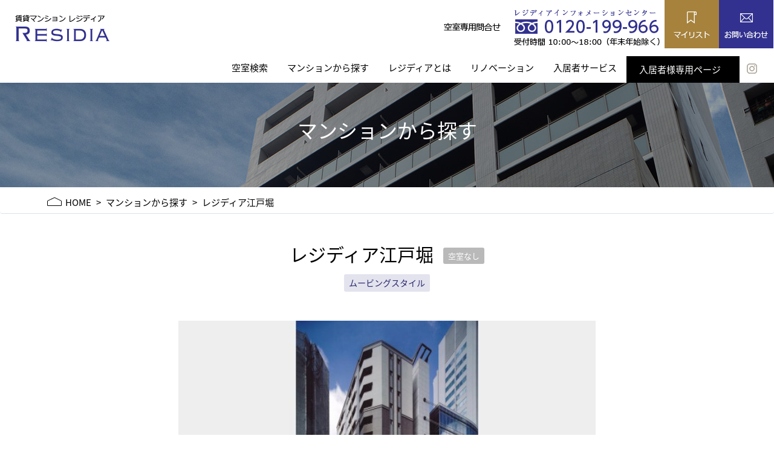

--- FILE ---
content_type: text/html; charset=UTF-8
request_url: https://www.residia.jp/housing/top/103/
body_size: 43773
content:
<!doctype html>
<html lang="ja">
<head>
	<meta charset="utf-8">
	<meta name="viewport" content="width=device-width, initial-scale=1, shrink-to-fit=no">
	<meta http-equiv="X-UA-Compatible" content="IE=edge">
	<meta name="copyright" content="Copyright &copy; RESIDIA. All Rights Reserved. " />
	<meta name="Description" content="都心賃貸レジデンス「レジディア」シリーズのご紹介。全国主要都市に展開する「RESIDIA」。様々なライフスタイルに応える立地、プランをご用意いたしました。充実の設備・安心なセキュリティ・もてなしの入居者サービスを是非この機会ご検討ください。" />
	<meta name="Keywords" content="レジディア,RESIDIA,高級賃貸,賃貸マンション,賃貸物件,賃貸,都心,都心賃貸" />
	<meta property="og:title" content="賃貸マンション レジディア RESIDIA" />
	<meta name="twitter:card" content="summary_large_image">
	<meta property="og:url" content="https://www.residia.jp/" />
	<meta property="og:image" content="https://www.residia.jp/img/ogp.jpg" />
	<meta property="og:site_name" content="賃貸マンション レジディア RESIDIA" />
	<meta property="og:description" content="都心賃貸レジデンス「レジディア」シリーズのご紹介。全国主要都市に展開する「RESIDIA」。様々なライフスタイルに応える立地、プランをご用意いたしました。充実の設備・安心なセキュリティ・もてなしの入居者サービスを是非この機会ご検討ください。" />
	<meta property="og:locale" content="ja_JP" />

	<link rel="stylesheet" href="/css/bootstrap.min.css">
	<link rel="stylesheet" href="/css/animate.min.css">
	<link rel="stylesheet" href="/css/lightbox.min.css">
	<link rel="stylesheet" href="https://use.fontawesome.com/releases/v5.5.0/css/all.css" integrity="sha384-B4dIYHKNBt8Bc12p+WXckhzcICo0wtJAoU8YZTY5qE0Id1GSseTk6S+L3BlXeVIU" crossorigin="anonymous">
	<link rel="stylesheet" href="/css/slick.css">
	<link rel="stylesheet" href="/css/slick-theme.css">

	<link rel="stylesheet" href="/css/style.css">



	<script type="text/javascript" src="//maps.google.com/maps/api/js?key=AIzaSyBZsX-ZcAejeJvgvtNAUuOk-SHb0LW6bu8"></script>
	<script type="text/javascript" src="/share/js/google_map.js"></script>
	<!--[if lt IE 9]>
		<script src="/js/html5shiv-printshiv.min.js"></script>
	<![endif]-->

	<!--[if lte IE 8]>
		<script src="/js/respond.min.js"/></script>
	<![endif]-->

	<!-- title>residia</title -->
	<title>レジディア江戸堀 トップページ | 【公式】RESIDIA　賃貸レジデンシャルブランド「レジディア」 | 暮らしてみる。自分ひらく。</title>
</head>

<body id="housing">
<script>(function(d, s, id) {
	var js, fjs = d.getElementsByTagName(s)[0];
	if (d.getElementById(id)) return;
	js = d.createElement(s); js.id = id;
	js.src = "//connect.facebook.net/ja_JP/sdk.js#xfbml=1&version=v2.10&appId=1416508095276862";
	fjs.parentNode.insertBefore(js, fjs);
}(document, 'script', 'facebook-jssdk'));</script>
<!-- Global Navigation -->
<div class="header">
	<nav class="mx-3" id="top">
		<div class="row justify-content-between d-flex">
			<h1 class="m-0"><a class="navbar-brand" href="/" class="mr-auto"><img src="/img/header-logo.png" srcset="/img/header-logo.png 1x,/img/header-logo@2x.png 2x" alt="Residia 賃貸マンション レジディア" class="img-fluid pt-1 px-3 pb-2 p-lg-4"></a></h1>

			<ul class="nav justify-content-end">
				<li class="nav-item d-none d-md-block pl-0">
					<img src="/img/header-phone.png" srcset="/img/header-phone.png 1x,/img/header-phone@2x.png 2x" alt="レジディアインフォメーションセンター 0120-199-966 受付時間 10:00～18:00（年末年始除く）" class="img-fluid pt-3 pr-2">
				</li>
				<li class="nav-item">
					<a href="/mylist/" target="_blank"><img src="/img/header-icn-mylist.png" srcset="/img/header-icn-mylist.png 1x,/img/header-icn-mylist@2x.png 2x" alt="マイリスト" class="img-fluid"></a>
				</li>
				<li class="nav-item">
					<a href="/inquiry/"><img src="/img/header-icn-contact.png" srcset="/img/header-icn-contact.png 1x,/img/header-icn-contact@2x.png 2x" alt="お問い合わせ" class="img-fluid"></a>
				</li>
				<li class="nav-item d-md-none">
					<a data-toggle="modal" data-target="#globalNav"><img src="/img/header-icn-toggler.png" srcset="/img/header-icn-toggler.png 1x,/img/header-icn-toggler@2x.png 2x" class="img-fluid"></a>
				</li>
			</ul>
		</div>

		<div class="modal" id="globalNav" tabindex="-1" role="dialog" aria-labelledby="globalNavLabel" aria-hidden="true" data-backdrop="false">
			<div class="modal-dialog modal-lg">
				<div class="modal-content">
					<div class="mx-3">
						<div class="row justify-content-between d-flex bg-white">
							<h1 class="m-0"><a class="navbar-brand" href="/" class="mr-auto"><img src="/img/header-logo.png" srcset="/img/header-logo.png 1x,/img/header-logo@2x.png 2x" alt="Residia 賃貸マンション レジディア" class="img-fluid pt-1 px-3 pb-2 p-lg-4"></a></h1>

							<ul class="nav">
								<li class="nav-item">
									<a href="/mylist/" target="_blank"><img src="/img/header-icn-mylist.png" srcset="/img/header-icn-mylist.png 1x,/img/header-icn-mylist@2x.png 2x" alt="マイリスト" class="img-fluid"></a>
								</li>
								<li class="nav-item">
									<a href="/inquiry/"><img src="/img/header-icn-contact.png" srcset="/img/header-icn-contact.png 1x,/img/header-icn-contact@2x.png 2x" alt="お問い合わせ" class="img-fluid"></a>
								</li>
								<li class="nav-item d-md-none">
									<a data-toggle="modal" data-target="#globalNav"><img src="/img/header-icn-toggler.png" srcset="/img/header-icn-toggler.png 1x,/img/header-icn-toggler@2x.png 2x" class="img-fluid"></a>
								</li>
							</ul>
						</div><!-- end Header btns -->
					</div><!-- end .mx-3 -->

					<header class="py-5">
						<ul class="nav flex-column links">
							<li class="nav-item">
								<h3><a href="/" class="nav-link">TOP</a></h3>
							</li>
							<li class="nav-item">
								<h3><a href="/search/" class="nav-link">空室検索</a></h3>
							</li>
							<li class="nav-item">
								<h3><a href="/housing/" class="nav-link">マンションから探す</a></h3>
							</li>
							<li class="nav-item tocollapse">
								<h3><a class="nav-link d-sm-none" data-toggle="collapse" href="#collapseHeaderNav01" role="button" aria-expanded="false" aria-controls="collapseHeaderNav01">レジディアとは</a>
								<a href="/about/statement/" class="nav-link d-none d-sm-block">レジディアとは</a></h3>
								<div class="plus icon"><span></span><span></span></div>
								<!-- SP -->
								<div class="collapse d-sm-none" id="collapseHeaderNav01">
									<ul class="nav flex-column">
										<li class="nav-item">
											<a href="/about/statement/" class="nav-link">ブランドステートメント</a>
										</li>
										<li class="nav-item">
											<a href="/about/blog/" class="nav-link">レジディアNEWS</a>
										</li>
									</ul>
								</div><!-- end .collapse -->
							</li>
							<li class="nav-item tocollapse">
								<h3><a class="nav-link d-sm-none" data-toggle="collapse" href="#collapseHeaderNav02" role="button" aria-expanded="false" aria-controls="collapseHeaderNav02">リノベーション</a>
								<a class="nav-link d-none d-sm-block" href="/renovation/about/">リノベーション</a></h3>
								<div class="plus icon"><span></span><span></span></div>
								<!-- SP -->
								<div class="collapse d-sm-none" id="collapseHeaderNav02">
									<ul class="nav flex-column">
										<li class="nav-item">
											<a href="/renovation/about/" class="nav-link">リノベーション</a>
										</li>
										<li class="nav-item">
											<a href="/renovation/life_style/01" class="nav-link">LIFE SCENE</a>
										</li>
										<li class="nav-item">
											<a href="/renovation/quality/sharp_stylish" class="nav-link">QUALITY</a>
										</li>
									</ul>
								</div><!-- end .collapse -->
							</li>
							<li class="nav-item tocollapse">
								<h3><a class="nav-link d-sm-none" data-toggle="collapse" href="#collapseHeaderNav03" role="button" aria-expanded="false" aria-controls="collapseHeaderNav03">入居者サービス</a>
								<a class="nav-link d-none d-sm-block" href="/residence/support/">入居者サービス</a></h3>
								<div class="plus icon"><span></span><span></span></div>
								<!-- SP -->
								<div class="collapse d-sm-none" id="collapseHeaderNav03">
									<ul class="nav flex-column">
										<li class="nav-item">
											<a href="/residence/support/" class="nav-link">カスタマーサポート</a>
										</li>
										<li class="nav-item">
											<a href="/residence/moving/" class="nav-link">ムービングスタイル</a>
										</li>
										<li class="nav-item">
											<a href="/residence/app/" class="nav-link">アプリサービス</a>
										</li>
										<li class="nav-item">
											<a href="/residence/oasis/" class="nav-link">ルネサンス対象マンション特集</a>
										</li>
										<li class="nav-item">
											<a href="/residence/support/goods/" class="nav-link">防災グッズ</a>
										</li>
										<li class="nav-item">
											<a href="https://iuc-chintai.jp/rcs-alpha/" class="nav-link blank" target="_blank">RESIDIA SUPPORT アルファ Club Off</a>
										</li>
									</ul>
								</div><!-- end .collapse -->
							</li>
							<li class="nav-item">
								<h3><a class="nav-link blank" href="https://residia.palette.cloud/" target="_blank">入居者様専用ページ</a></h3>
							</li>
							<li class="nav-item">
								<h3><a class="nav-link blank" href="https://www.itc-uc.co.jp/company/outline/" target="_blank">運営会社</a></h3>
							</li>
							<li class="nav-item">
								<h3><a class="nav-link blank" href="https://www.itc-uc.co.jp/privacy/" target="_blank">個人情報について</a></h3>
							</li>
							<li class="nav-item">
								<h3><a class="nav-link" href="/terms/">ご利用規約</a></h3>
							</li>
							<li class="nav-item">
								<h3><a class="nav-link" href="/socialmediapolicy/">ソーシャルメディア利用規約</a></h3>
							</li>
							<li class="nav-item">
								<h3><a class="nav-link" href="/sitemap/">サイトマップ</a></h3>
							</li>
							<li class="nav-item">
								<h3><a class="nav-link" href="/inquiry/">お問い合わせ</a></h3>
							</li>
						</ul>
						<div class="my-4 px-3">
							<img src="/img/header-phone02.png" srcset="/img/header-phone02.png 1x,/img/header-phone02@2x.png 2x" alt="レジディアインフォメーションセンター 0120-199-966 受付時間 10:00～18:00（年末年始除く）" class="img-fluid">
						</div>
						<ul class="nav ml-2">
							<li class="nav-item">
								<a class="nav-link px-1 px-md-2" href="https://www.instagram.com/residiaresidia/"><img src="/img/icn-instagram-bl.png" srcset="/img/icn-instagram-bl.png 1x,/img/icn-instagram-bl@2x.png 2x" alt="Instagram" class="img-fluid"></a>
							</li>
						</ul>
					</header>
				</div><!-- end .modal-content -->
			</div><!-- end .modal-dialog -->
		</div><!-- end .modal -->

		<div class="d-none d-md-block" id="pc-global">
			<ul class="nav justify-content-end">
				<li class="nav-item">
					<a class="nav-link closesubmenu" href="/search/">空室検索</a>
				</li>
				<li class="nav-item">
					<a class="nav-link closesubmenu" href="/housing/">マンションから探す</a>
				</li>
				<li class="nav-item">
					<a class="nav-link opensubmenu01" href="/about/statement/" data-toggle="collapse" href="#submenu-about">レジディアとは</a>
				</li>
				<li class="nav-item">
					<a class="nav-link opensubmenu02" href="/renovation/about/">リノベーション</a>
				</li>
				<li class="nav-item">
					<a class="nav-link opensubmenu03" href="/residence/support/">入居者サービス</a>
				</li>
				<li class="nav-item">
					<a class="nav-link btn closesubmenu" href="https://residia.palette.cloud/" target="_blank">入居者様専用ページ</a>
				</li>
				<li class="nav-item">
					<a class="nav-link px-lg-2 icn" href="https://www.instagram.com/residiaresidia/" target="_blank"><img src="/img/icn-instagram-gr.png" srcset="/img/icn-instagram-gr.png 1x,/img/icn-instagram-gr@2x.png 2x" alt="Instagram" class="img-fluid"></a>
				</li>
			</ul>
		</div>
	</nav>
	
	<div id="submenu-about" class="submenu collapse">
		<ul class="justify-content-center nav">
			<li class="nav-item px-3">
				<a href="/about/statement/" class="nav-link">ブランドステートメント</a>
			</li>
			<li class="nav-item px-3">
				<a href="/about/blog/" class="nav-link">レジディアNEWS</a>
			</li>
		</ul>
	</div>
	
	<div id="submenu-renovation" class="submenu collapse">
		<ul class="justify-content-center nav">
			<li class="nav-item px-3">
				<a href="/renovation/about/" class="nav-link">リノベーション</a>
			</li>
			<li class="nav-item px-3">
				<a href="/renovation/life_style/01" class="nav-link">LIFE SCENE</a>
			</li>
			<li class="nav-item px-3">
				<a href="/renovation/quality/sharp_stylish" class="nav-link">QUALITY</a>
			</li>
		</ul>
	</div>
	
	<div id="submenu-residence" class="submenu collapse">
		<ul class="justify-content-center nav">
			<li class="nav-item">
				<a href="/residence/support/" class="nav-link">カスタマーサポート</a>
			</li>
			<li class="nav-item">
				<a href="/residence/moving/" class="nav-link">ムービングスタイル</a>
			</li>
			<li class="nav-item">
				<a href="/residence/app/" class="nav-link">アプリサービス</a>
			</li>
			<li class="nav-item">
				<a href="/residence/oasis/" class="nav-link">ルネサンス</a>
			</li>
			<li class="nav-item">
				<a href="/residence/support/goods/" class="nav-link">防災グッズ</a>
			</li>
			<li class="nav-item">
				<a href="https://iuc-chintai.jp/rcs-alpha/" class="nav-link blank" target="_blank">RESIDIA SUPPORT アルファ Club Off</a>
			</li>
		</ul>
	</div>
</div>
<div class="container-fluid">
<div class="row">
	<h2 class="hero d-table"><span class="d-table-cell align-middle">マンションから探す</span></h2>
</div><!-- end .row -->

<div class="breadcrumb border-bottom">
<div class="container px-0">
	<ol class="breadcrumb">
		<li class="breadcrumb-item"><a href="/">HOME</a></li>
		<li class="breadcrumb-item"><a href="/housing/">マンションから探す</a></li>
		<li class="breadcrumb-item"><a href="/housing/top/103">レジディア江戸堀</a></li>
	</ol>
</div>
</div><!-- end .breadcrumb -->

<div class="py-5">
	<div class="container">
		<h2 class="plain">レジディア江戸堀<br class="d-md-none"><span class="noavail ml-3">空室なし</span></h2>
		<ul class="mt-3 list-inline cat d-flex justify-content-center">
			<!-- ムービングスタイル ON -->
			<li class="list-inline-item mx-2">ムービングスタイル</li>
		</ul>

		<!-- Slideshow -->
		<div class="row mt-5">
			<div class="col-lg-8 offset-lg-2" id="slider">
				<div id="roomCarousel" class="carousel slide">
					<!-- 写真 -->
					<div class="carousel-inner">

						<div class="item carousel-item active" data-slide-number="0">
							<img src="/house_images/103/housing_image1.jpg" class="img-fluid mx-auto d-block">
						</div>
						<div class="item carousel-item " data-slide-number="1">
							<img src="/house_images/103/housing_image2.jpg" class="img-fluid mx-auto d-block">
						</div>
						<div class="item carousel-item " data-slide-number="2">
							<img src="/house_images/103/housing_image3.jpg" class="img-fluid mx-auto d-block">
						</div>
						<div class="item carousel-item " data-slide-number="3">
							<img src="/house_images/103/housing_image4.jpg" class="img-fluid mx-auto d-block">
						</div>
						<div class="item carousel-item " data-slide-number="4">
							<img src="/house_images/103/housing_image5.jpg" class="img-fluid mx-auto d-block">
						</div>
					</div>
					
					<a class="carousel-control-prev" href="#roomCarousel" role="button" data-slide="prev"><i class="fas fa-chevron-left"></i></a>

					<a class="carousel-control-next" href="#roomCarousel" role="button" data-slide="next"><i class="fas fa-chevron-right"></i></a>
					
					<!-- サムネイル -->
					<ul class="mt-4 carousel-indicators list-inline justify-content-center">
						<li class="list-inline-item active">
							<a id="carousel-selector-0" class="selected" data-slide-to="0" data-target="#roomCarousel">
								<img src="/house_images/103/housing_image1_thumb.jpg" class="img-fluid">
							</a>
						</li>
						<li class="list-inline-item ">
							<a id="carousel-selector-1" class="selected" data-slide-to="1" data-target="#roomCarousel">
								<img src="/house_images/103/housing_image2_thumb.jpg" class="img-fluid">
							</a>
						</li>
						<li class="list-inline-item ">
							<a id="carousel-selector-2" class="selected" data-slide-to="2" data-target="#roomCarousel">
								<img src="/house_images/103/housing_image3_thumb.jpg" class="img-fluid">
							</a>
						</li>
						<li class="list-inline-item ">
							<a id="carousel-selector-3" class="selected" data-slide-to="3" data-target="#roomCarousel">
								<img src="/house_images/103/housing_image4_thumb.jpg" class="img-fluid">
							</a>
						</li>
						<li class="list-inline-item ">
							<a id="carousel-selector-4" class="selected" data-slide-to="4" data-target="#roomCarousel">
								<img src="/house_images/103/housing_image5_thumb.jpg" class="img-fluid">
							</a>
						</li>
					</ul>
				</div>
			</div>
		</div><!-- end Slideshow -->
		
		<div id="panorama" class="py-5">
			<div class="container">
				<div class="row d-flex justify-content-center">
					<div class="col-lg-6 mb-3 mb-lg-0">
						<a href="/residence/moving/"><img src="/img/bnr-movingstyle.png" srcset="/img/bnr-movingstyle.png 1x,/img/bnr-movingstyle@2x.png 2x" alt="MOVING STYLE" class="mr-lg-3 img-fluid d-block mx-auto"></a>
					</div>
					<div class="col-lg-6">
						<p>大阪メトロ四つ橋線「肥後橋」駅まで徒歩約7分に位置し、同駅から「本町」駅へ約2 分、「西梅田」駅へ約2 分とビジネスエリアへの交通アクセス抜群。周辺にはコンビニエンスストア等の日用品店舗・郵便局・病院等の生活利便施設が整っている他、南へ徒歩約3 分に位置する「靭公園」周辺にはカフェ・レストラン等も出店しており、生活利便性と良好な住環境です。</p>
					</div>
				</div><!-- end .row -->
				
				<div class="row mt-5">
					<div class="mb-3 mb-lg-0 col-lg p-3 border-gold mx-3">
						<h3>Point 01</h3>
						<p class="mt-3">高級感あふれるエントランス。設備面も充実。</p>
					</div>
					<div class="col-lg p-3 border-gold mx-3">
						<h3>Point 02</h3>
						<p class="mt-3">オートロック、宅配BOXなど設備も充実しています。</p>
					</div>
				</div><!-- end .row -->
			</div><!-- end .container -->
		</div><!--end #panorama -->
		
		
		<div id="availability" class="py-5">
			<div class="container">
				<h2 class="title">空室一覧</h2>
				<p>空室情報はありません。</p>
			<div class="row bg-gray p-4 mt-4 d-block mb-5">
				<p class="w-100 text-center">空室が出たらお知らせします</p>
				
				<div class="mt-5 justify-content-center d-flex">
					<a href="/notification/subscribe/103" class="btn-border">メールアドレスを登録</a>
				</div>
			</div>
			</div><!-- end .container -->
		</div><!--end #availability -->



		<div id="info" class="py-5">
			<div class="container">
				<h2 class="title">物件概要・設備</h2>
				
				<table class="table">
					<tr>
						<th>物件名</th>
						<td>レジディア江戸堀</td>
					</tr>
					<tr>
						<th>住所</th>
						<td>大阪府大阪市西区江戸堀2-2-5</td>
					</tr>
					<tr>
						<th>交通</th>
						<td>
大阪市営四つ橋線「肥後橋」駅徒歩7分<br>大阪市営御堂筋線「淀屋橋」駅徒歩10分<br>大阪市営千日前線「阿波座」駅徒歩10分						</td>
					</tr>
					<tr>
						<th>階数</th>
						<td>
												地上14階建
						</td>
					</tr>
					<tr>
						<th>構造</th>
						<td>RC</td>
					</tr>
					<tr>
						<th>総戸数</th>
						<td>127戸</td>
					</tr>
					<tr>
						<th>間取り</th>
						<td>
1K / 1R
						</td>
					</tr>
					<tr>
						<th>面積</th>
						<td>
						24.79㎡
						～
						27.51㎡
						</td>
					</tr>
					<tr>
						<th>竣工</th>
						<td>2007年02月</td>
					</tr>
					<tr>
						<th>取引態様</th>
						<td>媒介</td>
					</tr>
					<tr>
						<th class="nowrap">設備・<br>サービス</th>
						<td>
							<div class="row">
								<div class="col text-center">
									<img src="/img/housing/equipment/item01.gif" alt="オートロック" class="img-fluid d-block mx-auto">オートロック								</div>
								<div class="col text-center">
									<img src="/img/housing/equipment/item02.gif" alt="宅配ロッカー" class="img-fluid d-block mx-auto">宅配ロッカー								</div>
								<div class="w-100 d-lg-none"></div>
								<div class="col text-center">
									<img src="/img/housing/equipment/item03.gif" alt="防犯カメラ" class="img-fluid d-block mx-auto">防犯カメラ								</div>
								<div class="col text-center">
									<img src="/img/housing/equipment/item05.gif" alt="駐車場" class="img-fluid d-block mx-auto">駐車場								</div>
								<div class="w-100 d-lg-none"></div>
								<div class="col text-center">
									<img src="/img/housing/equipment/item06.gif" alt="駐輪場" class="img-fluid d-block mx-auto">駐輪場								</div>
								<div class="col text-center">
									<img src="/img/housing/equipment/item09.gif" alt="ゴミ置き場" class="img-fluid d-block mx-auto">ゴミ置き場								</div>
								<div class="w-100 d-lg-none"></div>
								<div class="col text-center">
									<img src="/img/housing/equipment/item18.gif" alt="温水洗浄便座" class="img-fluid d-block mx-auto">温水洗浄便座								</div>
								<div class="col text-center">
									<img src="/img/housing/equipment/item19.gif" alt="浴室換気乾燥機" class="img-fluid d-block mx-auto">浴室換気乾燥機								</div>
								<div class="w-100 d-lg-none"></div>
								<div class="col text-center">
									<img src="/img/housing/equipment/item25.gif" alt="独立洗面" class="img-fluid d-block mx-auto">独立洗面								</div>
								<div class="col text-center">
									<img src="/img/housing/equipment/item28.gif" alt="エアコン" class="img-fluid d-block mx-auto">エアコン								</div>
							</div>
							<div class="row mt-2">
								<div class="col text-center">
									<img src="/img/housing/equipment/item29.gif" alt="TVモニター付インターフォン" class="img-fluid d-block mx-auto">TVモニター付インターフォン								</div>
								<div class="col text-center">
									<img src="/img/housing/equipment/item30.gif" alt="CATV" class="img-fluid d-block mx-auto">CATV								</div>
								<div class="w-100 d-lg-none"></div>
								<div class="col text-center">
									<img src="/img/housing/equipment/item37.gif" alt="インターネット" class="img-fluid d-block mx-auto">インターネット								</div>
								<div class="col text-center">
									<img src="/img/housing/equipment/item39.gif" alt="ペット飼育可" class="img-fluid d-block mx-auto">ペット飼育可								</div>
								<div class="w-100 d-lg-none"></div>
								<div class="col text-center">
								</div>
								<div class="col text-center">
								</div>
								<div class="w-100 d-lg-none"></div>
								<div class="col text-center">
								</div>
								<div class="col text-center">
								</div>
								<div class="w-100 d-lg-none"></div>
								<div class="col text-center">
								</div>
								<div class="col text-center">
								</div>
							</div>
							<p>※上記設備は代表的なもので全ての住戸に対応するものではございません。予めご了承ください。<br>
							　なお、詳細につきましてはお問い合わせください。</p>
						</td>
					</tr>
				</table>
			</div><!-- end .container -->
		</div><!--end #info -->
		
		<div id="rooms" class="py-5">
			<div class="container">
				<h2 class="title">間取り一覧</h2>

				<div class="row mt-5">
					<div class="col-md-3 border mx-2 my-2">
						<a href="/house_images/103/room_type/4/arrangement_image.jpg" data-lightbox="1K(C-TYPE)"><img src="/house_images/103/room_type/4/arrangement_image_thumb.jpg" data-lightbox="1K(C-TYPE)" data-title="レジディア江戸堀　1K(C-TYPE)" class="img-fluid">
						<i class="fas fa-search-plus"></i>
						<p class="pt-3 px-2">面積：24.79㎡<br>
					間取り：1K(C-TYPE)</p>
						</a>
					</div>
					<div class="col-md-3 border mx-2 my-2">
						<a href="/house_images/103/room_type/7/arrangement_image.jpg" data-lightbox="1K(Ｆ１-TYPE)"><img src="/house_images/103/room_type/7/arrangement_image_thumb.jpg" data-lightbox="1K(Ｆ１-TYPE)" data-title="レジディア江戸堀　1K(Ｆ１-TYPE)" class="img-fluid">
						<i class="fas fa-search-plus"></i>
						<p class="pt-3 px-2">面積：25.18㎡<br>
					間取り：1K(Ｆ１-TYPE)</p>
						</a>
					</div>
					<div class="col-md-3 border mx-2 my-2">
						<a href="/house_images/103/room_type/8/arrangement_image.jpg" data-lightbox="1K(Ｆ２-TYPE)"><img src="/house_images/103/room_type/8/arrangement_image_thumb.jpg" data-lightbox="1K(Ｆ２-TYPE)" data-title="レジディア江戸堀　1K(Ｆ２-TYPE)" class="img-fluid">
						<i class="fas fa-search-plus"></i>
						<p class="pt-3 px-2">面積：25.18㎡<br>
					間取り：1K(Ｆ２-TYPE)</p>
						</a>
					</div>
					<div class="col-md-3 border mx-2 my-2">
						<a href="/house_images/103/room_type/9/arrangement_image.jpg" data-lightbox="1K(Ｆ３-TYPE)"><img src="/house_images/103/room_type/9/arrangement_image_thumb.jpg" data-lightbox="1K(Ｆ３-TYPE)" data-title="レジディア江戸堀　1K(Ｆ３-TYPE)" class="img-fluid">
						<i class="fas fa-search-plus"></i>
						<p class="pt-3 px-2">面積：25.18㎡<br>
					間取り：1K(Ｆ３-TYPE)</p>
						</a>
					</div>
					<div class="col-md-3 border mx-2 my-2">
						<a href="/house_images/103/room_type/3/arrangement_image.jpg" data-lightbox="1R(B-TYPE)"><img src="/house_images/103/room_type/3/arrangement_image_thumb.jpg" data-lightbox="1R(B-TYPE)" data-title="レジディア江戸堀　1R(B-TYPE)" class="img-fluid">
						<i class="fas fa-search-plus"></i>
						<p class="pt-3 px-2">面積：25.46㎡<br>
					間取り：1R(B-TYPE)</p>
						</a>
					</div>
					<div class="col-md-3 border mx-2 my-2">
						<a href="/house_images/103/room_type/6/arrangement_image.jpg" data-lightbox="1K(E-TYPE)"><img src="/house_images/103/room_type/6/arrangement_image_thumb.jpg" data-lightbox="1K(E-TYPE)" data-title="レジディア江戸堀　1K(E-TYPE)" class="img-fluid">
						<i class="fas fa-search-plus"></i>
						<p class="pt-3 px-2">面積：25.93㎡<br>
					間取り：1K(E-TYPE)</p>
						</a>
					</div>
					<div class="col-md-3 border mx-2 my-2">
						<a href="/house_images/103/room_type/5/arrangement_image.jpg" data-lightbox="1K(D-TYPE)"><img src="/house_images/103/room_type/5/arrangement_image_thumb.jpg" data-lightbox="1K(D-TYPE)" data-title="レジディア江戸堀　1K(D-TYPE)" class="img-fluid">
						<i class="fas fa-search-plus"></i>
						<p class="pt-3 px-2">面積：25.94㎡<br>
					間取り：1K(D-TYPE)</p>
						</a>
					</div>
					<div class="col-md-3 border mx-2 my-2">
						<a href="/house_images/103/room_type/2/arrangement_image.jpg" data-lightbox="1K(A１-TYPE)"><img src="/house_images/103/room_type/2/arrangement_image_thumb.jpg" data-lightbox="1K(A１-TYPE)" data-title="レジディア江戸堀　1K(A１-TYPE)" class="img-fluid">
						<i class="fas fa-search-plus"></i>
						<p class="pt-3 px-2">面積：27.17㎡<br>
					間取り：1K(A１-TYPE)</p>
						</a>
					</div>
					<div class="col-md-3 border mx-2 my-2">
						<a href="/house_images/103/room_type/1/arrangement_image.jpg" data-lightbox="1K(A２-TYPE)"><img src="/house_images/103/room_type/1/arrangement_image_thumb.jpg" data-lightbox="1K(A２-TYPE)" data-title="レジディア江戸堀　1K(A２-TYPE)" class="img-fluid">
						<i class="fas fa-search-plus"></i>
						<p class="pt-3 px-2">面積：27.17㎡<br>
					間取り：1K(A２-TYPE)</p>
						</a>
					</div>
					<div class="col-md-3 border mx-2 my-2">
						<a href="/house_images/103/room_type/10/arrangement_image.jpg" data-lightbox="1R(G-TYPE)"><img src="/house_images/103/room_type/10/arrangement_image_thumb.jpg" data-lightbox="1R(G-TYPE)" data-title="レジディア江戸堀　1R(G-TYPE)" class="img-fluid">
						<i class="fas fa-search-plus"></i>
						<p class="pt-3 px-2">面積：27.51㎡<br>
					間取り：1R(G-TYPE)</p>
						</a>
					</div>
				</div>
			</div><!-- end .container -->
		</div><!--end #rooms -->
		
		<div id="map" class="py-5">
			<div class="container">
				<h2 class="title">アクセス・地図</h2>
				
				<div class="mt-5 mb-3">
				<div class="gmap" id="map_canvas" style="width:100%; height:400px;"></div>
				</div>
				<div class="mb-3 justify-content-center justify-content-lg-end d-flex">
					<a href="/housing/print-access/103" target="_blank" class="btn-border mr-3">印刷する</a>
					
<!--
					<a href="https://www.google.co.jp/maps/place/レジディア江戸堀/@34.6874244,135.49187170000005,17z" class="btn-border" target="_blank">Google マップで見る</a>
-->
					<a href="https://www.google.com/maps?q=34.6874244,135.49187170000005&z=17" class="btn-border" target="_blank">Google マップで見る</a>
				</div>
				
				<p>住所：大阪府大阪市西区江戸堀2-2-5<br>
				交通：
大阪市営四つ橋線「肥後橋」駅徒歩7分<br>　　　大阪市営御堂筋線「淀屋橋」駅徒歩10分<br>　　　大阪市営千日前線「阿波座」駅徒歩10分			</div><!-- end .container -->
		</div><!--end #map -->
		
		<div class="row py-4 p-lg-5 bg-gray">
			<div class="col-lg">
				<img src="/img/housing/phone.png" srcset="/img/housing/phone.png 1x,/img/housing/phone@2x.png 2x" alt="お問い合わせ・内覧予約はレジディアインフォメーションセンター 0120-199-966 受付時間 10:00～18:00（年末年始除く）" class="img-fluid d-none d-lg-block mx-auto">
				
				<a href="tel:0120199966" class="d-lg-none"><img src="/img/housing/phone-sm.png" srcset="/img/housing/phone-sm.png 1x,/img/housing/phone-sm@2x.png 2x" alt="お問い合わせ・内覧予約はレジディアインフォメーションセンター 0120-199-966 受付時間 10:00～18:00（年末年始除く）" class="img-fluid mx-auto d-block"></a>
			</div>
			<div class="col-lg">
				<div class="mt-4 mt-lg-4 d-flex justify-content-center justify-content-lg-start">
					<a href="/inquiry?housing_name=レジディア江戸堀" class="btn-mail">お問い合わせ（内覧予約）する</a>
				</div>
			</div>
		</div><!-- end .row -->
		<div class="row bg-gray p-4 mt-4 d-block mb-5">
			<p class="w-100 text-center">空室が出たらお知らせします</p>
			
			<div class="mt-5 justify-content-center d-flex">
				<a href="/notification/subscribe/103" class="btn-border">メールアドレスを登録</a>
			</div>
		</div>
	</div><!-- end .container -->
</div><!--end .py-5 -->
<script type="text/javascript">
initialize_view("%E5%A4%A7%E9%98%AA%E5%BA%9C%E5%A4%A7%E9%98%AA%E5%B8%82%E8%A5%BF%E5%8C%BA%E6%B1%9F%E6%88%B8%E5%A0%802-2-5",34.6874244,135.49187170000005,"レジディア江戸堀<br>大阪府大阪市西区江戸堀2-2-5");
</script>
<!-- footer.php -->
	<footer class="bg-gray py-5">
		<div class="container">
			<ul class="nav">
				<li class="nav-item mr-3 mr-md-5">
					<a href="/" class="nav-link"><img src="/img/footer-logo.png" srcset="/img/footer-logo.png 1x,/img/footer-logo@2x.png 2x" alt="Residia" class="img-fluid"></a>
				</li>
				<li class="nav-item">
					<a class="nav-link px-1 px-md-2" href="https://www.instagram.com/residiaresidia/" target="_blank"><img src="/img/icn-instagram-bl.png" srcset="/img/icn-instagram-bl.png 1x,/img/icn-instagram-bl@2x.png 2x" alt="Instagram" class="img-fluid"></a>
				</li>
				<li class="nav-item">
					<ul class="nav mt-2 mt-md-2 share justify-content-center">
						<li class="ml-2"><div class="line-it-button" data-lang="ja" data-type="share-a" data-url="https://www.residia.jp/" style="display: none;"></div><script src="https://d.line-scdn.net/r/web/social-plugin/js/thirdparty/loader.min.js" async="async" defer="defer"></script></li>
					</ul>
				</li>
			</ul>
			
			<p class="pl-3 mt-4"><img src="/img/footer-phone.png" srcset="/img/footer-phone.png 1x,/img/footer-phone@2x.png 2x" alt="レジディアインフォメーションセンター 0120-199-966 受付時間 10:00～18:00（年末年始除く）"></p>
			
			<div class="d-md-flex links mt-5">
				<div class="mr-2">
					<ul class="nav flex-column">
						<li class="nav-item">
							<h3><a href="/search/" class="nav-link">空室検索</a></h3>
						</li>
						<li class="nav-item d-none d-lg-block">
							<a href="/search/" class="nav-link">条件から空室を探す</a>
						</li>
						
						<li class="nav-item mt-md-3">
							<h3><a href="/housing/" class="nav-link">マンションから探す</a></h3>
						</li>
						<li class="nav-item d-none d-lg-block">
							<a href="/housing/" class="nav-link">マンション一覧</a>
						</li>
						<li class="nav-item mt-md-3">
							<h3><a href="/information/" class="nav-link">お知らせ</a></h3>
						</li>
						<li class="nav-item d-none d-md-block">
							<a href="/information/" class="nav-link">お知らせ一覧</a>
						</li>
					</ul>
				</div>
				
				<div class="mr-2">
					<ul class="nav flex-column">
						<li class="nav-item tocollapse">
							<h3><a class="nav-link d-md-none" data-toggle="collapse" href="#collapseFooterNav01" role="button" aria-expanded="false" aria-controls="collapseFooterNav01">レジディアとは</a>
							<a href="/about/statement/" class="nav-link d-none d-sm-block">レジディアとは</a></h3>
							<div class="plus icon"><span></span><span></span></div>
							<!-- SP -->
							<div class="collapse d-md-none" id="collapseFooterNav01">
								<ul class="nav flex-column">
									<li class="nav-item">
										<a href="/about/statement/" class="nav-link">ブランドステートメント</a>
									</li>
									<li class="nav-item">
										<a href="/about/blog/" class="nav-link">レジディアNEWS</a>
									</li>
								</ul>
							</div><!-- end .collapse -->
						</li>
						<li class="nav-item d-none d-md-block">
							<a href="/about/statement/" class="nav-link">ブランドステートメント</a>
						</li>
						<li class="nav-item d-none d-md-block">
							<a href="/about/blog/" class="nav-link">レジディアNEWS</a>
						</li>
					</ul>
				</div>
				
				<div class="mr-2">
					<ul class="nav flex-column">
						<li class="nav-item tocollapse">
							<h3><a class="nav-link d-md-none" data-toggle="collapse" href="#collapseFooterNav02" role="button" aria-expanded="false" aria-controls="collapseFooterNav02">リノベーション</a>
							<a class="nav-link d-none d-md-block" href="/renovation/about/">リノベーション</a></h3>
							<div class="plus icon"><span></span><span></span></div>
							<!-- SP -->
							<div class="collapse d-md-none" id="collapseFooterNav02">
								<ul class="nav flex-column">
									<li class="nav-item">
										<a href="/renovation/about/" class="nav-link">リノベーション</a>
									</li>
									<li class="nav-item">
										<a href="/renovation/life_style/01" class="nav-link">LIFE SCENE</a>
									</li>
									<li class="nav-item">
										<a href="/renovation/quality/sharp_stylish" class="nav-link">QUALITY</a>
									</li>
								</ul>
							</div><!-- end .collapse -->
						</li>
						<li class="nav-item d-none d-md-block">
							<a href="/renovation/about/" class="nav-link">リノベーション</a>
						</li>
						<li class="nav-item d-none d-md-block">
							<a href="/renovation/life_style/01" class="nav-link">LIFE SCENE</a>
						</li>
						<li class="nav-item d-none d-md-block">
							<a href="/renovation/quality/sharp_stylish" class="nav-link">QUALITY</a>
						</li>
					</ul>
				</div>
				
				<div class="mr-2">
					<ul class="nav flex-column">
						<li class="nav-item tocollapse">
							<h3><a class="nav-link d-md-none" data-toggle="collapse" href="#collapseFooterNav03" role="button" aria-expanded="false" aria-controls="collapseFooterNav03">入居者サービス</a>
							<a class="nav-link d-none d-md-block" href="/residence/support/">入居者サービス</a></h3>
							<div class="plus icon"><span></span><span></span></div>
							<!-- SP -->
							<div class="collapse d-md-none" id="collapseFooterNav03">
								<ul class="nav flex-column">
									<li class="nav-item">
										<a href="/residence/support/" class="nav-link">カスタマーサポート</a>
									</li>
									<li class="nav-item">
										<a href="/residence/moving/" class="nav-link">ムービングスタイル</a>
									</li>
									<li class="nav-item">
										<a href="/residence/app/" class="nav-link">アプリサービス</a>
									</li>
									<li class="nav-item">
										<a href="/residence/oasis/" class="nav-link">ルネサンス対象マンション特集</a>
									</li>
									<li class="nav-item">
										<a href="/residence/support/goods/" class="nav-link">防災グッズ</a>
									</li>
									<li class="nav-item">
										<a href="https://iuc-chintai.jp/rcs-alpha/" class="blank nav-link" target="_blank">RESIDIA SUPPORT アルファ Club Off</a>
									</li>
								</ul>
							</div><!-- end .collapse -->
						</li>
						<li class="nav-item d-none d-md-block">
							<a href="/residence/support/" class="nav-link">カスタマーサポート</a>
						</li>
						<li class="nav-item d-none d-md-block">
							<a href="/residence/moving/" class="nav-link">ムービングスタイル</a>
						</li>
						<li class="nav-item d-none d-md-block">
							<a href="/residence/app/" class="nav-link">アプリサービス</a>
						</li>
						<li class="nav-item d-none d-md-block">
							<a href="/residence/oasis/" class="nav-link">ルネサンス対象マンション特集</a>
						</li>
						<li class="nav-item d-none d-md-block">
							<a href="/residence/support/goods/" class="nav-link">防災グッズ</a>
						</li>
						<li class="nav-item d-none d-md-block">
							<a href="https://iuc-chintai.jp/rcs-alpha/" class="blank nav-link" target="_blank">RESIDIA SUPPORT アルファ Club Off</a>
						</li>
					</ul>
				</div>
				
				<div class="mr-2">
					<ul class="nav flex-column">
						<li class="nav-item tocollapse">
							<h3><a class="nav-link d-md-none" data-toggle="collapse" href="#collapseFooterNav04" role="button" aria-expanded="false" aria-controls="collapseFooterNav04">入居者様専用ページ</a>
							<a class="nav-link d-none d-md-block" href="https://residia.palette.cloud/" target="_blank">入居者様専用ページ</a></h3>
							<div class="plus icon"><span></span><span></span></div>
							<!-- SP -->
							<div class="collapse d-md-none" id="collapseFooterNav04">
								<ul class="nav flex-column">
									<li class="nav-item">
										<a href="https://residia.palette.cloud/" class="blank nav-link" target="_blank">入居者専用アプリページ</a>
									</li>
								</ul>
							</div><!-- end .collapse -->
						</li>
						<li class="nav-item d-none d-md-block">
							<a href="https://residia.palette.cloud/" class="blank nav-link" target="_blank">入居者専用アプリページ</a>
						</li>
					</ul>
				</div>
			</div><!-- end .row -->
		</div><!--end .container -->
		<hr class="my-5 d-none d-lg-block">
		<div class="container mt-5 mt-md-0">
			<ul class="nav justify-content-center">
				<li class="nav-item">
					<a href="https://www.itc-uc.co.jp/company/outline/" class="nav-link blank" target="_blank">運営会社</a>
				</li>
				<li class="nav-item">
					<a href="https://www.itc-uc.co.jp/privacy/" class="nav-link blank" target="_blank">個人情報について</a>
				</li>
				<li class="nav-item">
					<a href="/terms/" class="nav-link">ご利用規約</a>
				</li>
				<li class="nav-item">
					<a href="/socialmediapolicy/" class="nav-link">ソーシャルメディア利用規約</a>
				</li>
				<li class="nav-item">
					<a href="/sitemap/" class="nav-link">サイトマップ</a>
				</li>
				<li class="nav-item">
					<a href="/inquiry/" class="nav-link">お問い合わせ</a>
				</li>
			</ul>
			
			<p class="copyright">Copyright &copy; RESIDIA. All Rights Reserved.</p>
		</div><!-- end .container -->
	</footer>
	<div id="to-top">
		<a href="#" id="top"><img src="/img/icn-top.png" srcset="/img/icn-top.png 1x,/img/icn-top@2x.png 2x" alt="トップへ戻る"></a>
	</div>
</div><!--end .container-fluid-->
	<script src="/js/jquery-3.3.1.slim.min.js"></script>
	<script src="/js/popper.min.js" ></script>
	<script src="/js/bootstrap.min.js"></script>
	<script src="/js/lightbox-plus-jquery.min.js"></script>
	<script src="/js/common.js"></script>




	<script>
		(function(d) {
			var config = {
				kitId: 'uiy0ddl',
				scriptTimeout: 3000,
				async: true
			},
			h=d.documentElement,t=setTimeout(function(){h.className=h.className.replace(/\bwf-loading\b/g,"")+" wf-inactive";},config.scriptTimeout),tk=d.createElement("script"),f=false,s=d.getElementsByTagName("script")[0],a;h.className+=" wf-loading";tk.src='https://use.typekit.net/'+config.kitId+'.js';tk.async=true;tk.onload=tk.onreadystatechange=function(){a=this.readyState;if(f||a&&a!="complete"&&a!="loaded")return;f=true;clearTimeout(t);try{Typekit.load(config)}catch(e){}};s.parentNode.insertBefore(tk,s)
		})(document);


	</script>
	<script type="text/javascript" src="/js/submit.js"></script></head>

<script type="text/javascript">
var deqwas = {};
setTimeout(function () {
    var script = document.createElement('script');
    script.type = 'text/javascript';
    script.charset = 'UTF-8';
    script.async = true;
    script.src = (location.protocol == 'https:' ? 'https:' : 'http:') + '//dex00.deqwas.net/residiaad/scripts/x.js?noCache=' + Math.floor(((new Date()).getTime()+1.8e+7)/8.64e+7);
    var s = document.getElementsByTagName('script')[0];
    s.parentNode.insertBefore(script, s);
}, 0);
</script>
<!-- Global site tag (gtag.js) - Google Analytics -->
<script async src="https://www.googletagmanager.com/gtag/js?id=UA-30118663-1"></script>
<script>
  window.dataLayer = window.dataLayer || [];
  function gtag(){dataLayer.push(arguments);}
  gtag('js', new Date());

  gtag('config', 'UA-30118663-1');
</script>
</body>
</html>

--- FILE ---
content_type: text/css
request_url: https://www.residia.jp/css/style.css
body_size: 45851
content:
html {
	position: relative;
	min-height: 100%;
	height: 100%;
	overflow-x: hidden;
	scroll-behavior: auto;
	scroll-behavior: smooth;
}

body {
	width: 100%;
	height: 100%;
	-webkit-text-size-adjust: 100%;
	color: #000;
	background: #fff;
	font-family: "source-han-sans-japanese", sans-serif;
}

.container-fluid {
	position: relative;
	overflow-x: hidden;
}

ul,
ol,
li,
h3,
h4,
h5 {
	margin:0;
	padding:0;
	list-style:none;
}

a, a:hover {
	cursor: pointer;
	text-decoration: none;
	outline: none;
}

a:link, a:visited {
	color: #32318f;
	text-decoration: none;
}

a:hover {
	color: #6a69b4;
}

a:hover, a:visited:hover,
a:hover *, a:visited:hover * {
	opacity: 0.8;
	-webkit-transition: 0.3s ease-in-out;
	-moz-transition: 0.3s ease-in-out;
	-o-transition: 0.3s ease-in-out;
	-ms-transition: 0.3s ease-in-out;
	transition: 0.3s ease-in-out;
}

a.nocolor:link,
a.nocolor:visited {
	color: #000 !important;
}


*::selection {
	color: #fff;
	background: #a6823d;
}

*::-moz-selection {
	color: #fff;
	background: #a6823d;
}

.h-auto {
	object-fit: contain;
}

button:focus {
	outline: none;
}

.nav {
	line-height: normal;
}

p, li, .btn, input, span, th, td {
	font-family: "source-han-sans-japanese", sans-serif;
	font-weight: 400;
	font-size: 15px;
}

h2 {
	font-family: "source-han-sans-japanese", sans-serif;
	font-weight: 400;
	font-style: normal;
	font-size: 20px;
}

h2.title {
	padding-bottom: 10px;
	background: url(/img/line-gold.png) no-repeat center bottom;
	font-family: "source-han-sans-japanese", sans-serif;
	font-weight: 400;
	font-style: normal;
	font-size: 30px;
	text-align: center;
}

h2.plain {
	font-family: "source-han-sans-japanese", sans-serif;
	font-weight: 400;
	font-style: normal;
	font-size: 30px;
	text-align: center;
}

h2.plainsm {
	font-family: "source-han-sans-japanese", sans-serif;
	font-weight: 400;
	font-style: normal;
	font-size: 22px;
	text-align: center;
}

h2.article-title {
	margin-bottom: 1rem;
	font-size: 24px;
	font-weight: 700;
}

#search .border-gray h2 {
	font-size: 20px;
	font-weight: 700;
}

#search .border-gray p {
	margin-bottom: .5rem;
}

#search .border-gray .btn-border {
	position: absolute;
	top: .8rem;
	right: .8rem;
}

#search em {
	color: #32318f;
	font-size: 36px;
	font-weight: 700;
	font-style: normal;
}

h3 {
	font-family: "source-han-sans-japanese", sans-serif;
	font-weight: 700;
	font-style: normal;
	font-size: 18px;
}

h3.title {
	display: block;
	padding-bottom: 20px;
	color: #a6823d;
	background: url(/img/line-gold.png) repeat-x center bottom;
	font-family: "source-han-sans-japanese", sans-serif;
	font-weight: 700;
	font-style: normal;
	font-size: 18px;
	text-align: center;
}

h3.title-black {
	display: block;
	margin-bottom: 20px;
	padding-bottom: 20px;
	color: #000;
	background: url(/img/line.png) no-repeat center bottom;
	font-family: "source-han-sans-japanese", sans-serif;
	font-weight: 300;
	font-style: normal;
	font-size: 18px;
	text-align: center;
}

h3.title-lg {
	color: #000;
	font-family: "source-han-sans-japanese", sans-serif;
	font-weight: 700;
	font-style: normal;
	font-size: 24px;
}

h3.title-lg span {
	margin-right: 8px;
	padding: 3px 10px;
	color: #383483;
	border: 1px solid #383483;
	border-radius: 3px;
}

span.purple {
	margin-right: 8px;
	padding: 5px 20px;
	color: #383483;
	border: 1px solid #383483;
	border-radius: 15px;
	font-size: 14px;
}

span.blue {
	color: #32318f;
}

h3.article-subtitle {
	margin-bottom: 1rem;
	color: #555;
	font-size: 20px;
	font-weight: 700;
}

h3.purple {
	color: #2b286c;
	font-family: "source-han-sans-japanese", sans-serif;
	font-weight: 400;
	font-style: normal;
	font-size: 30px;
}

.building {
	margin-top: 2rem;
	padding-top: 1.4rem;
	padding-left: 1.4rem;
	padding-bottom: 1.4rem;
	border-top: 3px solid #32318f;
}

.building h3 {
	color: #32318f;
	font-size: 24px;
}

div.container-fluid {
	margin-top: 130px;
}

div.header {
	position: fixed;
	top: 0;
	left: 0;
	width: 100%;
	background-color: #fff;
	z-index: 999;
}

.navbar-brand {
	margin-right: 0;
	padding-top: 0;
	padding-bottom: 0;
}

nav a:link, nav a:visited {
	color: #000;
}

nav a:hover, nav a:visited:hover {
	color: #ccc;
}

nav a.btn:link, nav a.btn:visited {
	padding: 10px 30px 10px 20px;
	color: #fff;
	background: #000;
	border-radius: 0;
}

nav a.btn:hover, nav a.btn:visited:hover {
	padding: 10px 30px 10px 20px;
	color: #fff;
	background: #ccc;
}

nav a.btn:after {
	content: url(/img/icn-blank-wh.png);
	position: relative;
	top: 0;
	left: 8px;
}

a.blank:after {
	content: url(/img/icn-blank-bl.png);
	position: relative;
	top: 0;
	left: 8px;
}

#pills-search01,
#pills-search02,
#pills-search03,
#pills-search04 {
	position: relative;
}

.tab-content a.btn:link, .tab-content a.btn:visited {
	position: absolute;
	right: 10px;
	top: 10px;
	padding: 10px 30px;
	color: #fff;
	background: #a6823d;
	border-radius: 0;
}

.tab-content a.btn:hover, .tab-content a.btn:visited:hover {
	padding: 10px 30px;
	color: #fff;
	background: #d9b267;
}

#pills-search01 a.btn:before {
	margin-right: 12px;
	content: url(/img/icn-map.png);
	position: relative;
	top: 4px;
	left: 8px;
}

a.btn-border-arw:link, a.btn-border-arw:visited {
	display: block;
	padding: 16px 30px;
	color: #645e56;
	border: 2px solid #645e56;
	background: url(/img/icn-arw-gr.png) no-repeat right center;
	text-align: center;
}

.bg-gray a.btn-border {
	background-color: #fff;
}

h3.arwlink a {
	display: block;
	padding: 16px 30px;
	color: #2b286c;
	border-top: 3px solid #2b286c;
	border-bottom: 1px solid #d4d4d4;
	background: url(/img/icn-arw-purple2.png) no-repeat right center;
}

a.btn-border:link, a.btn-border:visited {
	display: inline-block;
	padding: 16px 60px;
	color: #645e56;
	box-shadow: 0 0 0 2px #645e56 inset;
	text-align: center;
}

a.btn-border2:link, a.btn-border2:visited {
	display: inline-block;
	padding: 12px 40px;
	color: #645e56;
	box-shadow: 0 0 0 2px #645e56 inset;
	text-align: center;
}

.half a.btn-border:link, .half a.btn-border:visited {
	padding: 16px 20px;
}

.row .col-lg-5 .btn-border:link, .row .col-lg-5 .btn-border:visited {
	width: 80%;
	padding: 16px 0 !important;
}

a.btn-purple {
	padding: 16px 30px;
	color: #fff;
	background-color: #32318f;
}

a.btn-gray {
	padding: 8px 20px;
	color: #000;
	background-color: #ebebeb;
	font-size: 13px;
}

a.btn-red {
	padding: 16px 30px;
	color: #fff;
	background: #791f0d;
}


.container-fluid {
	padding-right: 0;
	padding-left: 0;
}

.carousel-caption {
	bottom: 20%;
}

#ResidiaSlide .carousel-item {
	transition: opacity 2s ease-in-out !important;
}

#ResidiaSlide .scroll {
	position: absolute;
	bottom: 20px;
	left: 15%;
	right: 15%;
	color: #fff;
	text-align: center;
	font-size: 130%;
	z-index: 999;
}

#ResidiaSlide .carousel-item img.w-100 {
	width: 100vw;
	height: 85vh !important;
	object-fit: cover;
}

#ResidiaSlide .carousel-item p.text-right {
	position: absolute;
	right: -6rem;
	bottom: -8.4rem;
}

a.btn-trans:link, a.btn-trans:visited {
	padding: 20px 80px;
	color: #fff;
	border: #fff 2px solid;
	background-color: rgba(0, 0, 0, 0.1);
	font-size: 90%;
}

a.btn-trans:hover, a.btn-trans:visited:hover {
	color: #fff;
	border: #fff 2px solid;
	background-color: rgba(255, 255, 255, 0.1);
}


#ResidiaSlide {
	text-align: left !important;
}
.carousel-indicators {
	margin-bottom: 1%;
	margin-right: auto;
	margin-left: 3%;
	justify-content: flex-start;
	left: 0;
}

.carousel-indicators li {
	max-width: 15px;
	height: 15px;
	max-height: 15px;
	margin: 3px;
	border: 2px solid #fff;
	border-radius: 50%;
}

#roomCarousel .carousel-indicators li {
	width: 65px;
	max-width: none;
	max-height: none;
	margin: 3px;
	border: none;
	border-radius: 0;
}

#roomCarousel .carousel-indicators li a img {
	width: 65px;
	height: 40px;
	object-fit: cover;
	font-family:"object-fit:cover;";
}

#roomCarousel .carousel-indicators {
	overflow: visible !important;
}

#roomCarousel .carousel-item img {
	height: 460px;
	object-fit: cover;
}

#roomCarousel .carousel-control-next,
#roomCarousel .carousel-control-prev {
	color: #989898 !important;
	font-size: 30px !important;
}

#roomCarousel .carousel-control-next {
	top: -40px;
	right: -100px;
}

#roomCarousel .carousel-control-prev {
	top: -40px;
	left: -100px;
}

#roomCarousel .carousel-indicators .active {
	box-shadow: 0 0 0 4px #2b286c inset;
}

.news {
	padding: 20px 50px;
	color: #fff;
	background-color: #000;
}

.news .container {
	position: relative;
}

.news h2 {
	position: absolute;
	top: 0;
	left: 0;
	font-family: "source-han-sans-japanese", sans-serif;
	font-weight: 400;
	font-style: normal;
}

a.news-list-btn {
	position: absolute;
	display: block;
	top: -19px;
	height: 62px;
	right: 0;
	padding: 20px 45px 20px 45px;
	border-left: 1px solid #fff;
	border-right: 1px solid #fff;
	color: #fff;
}

#NewsSlide {
	margin-left: 10em;
	margin-right: 10em;
}

#NewsSlide .carousel-item {
	padding-right: 3em;
}

#NewsSlide .carousel-item a {
	color: #fff;
}

.vert .carousel-item-next.carousel-item-left,
.vert .carousel-item-prev.carousel-item-right {
	-webkit-transform: translate3d(0, 0, 0);
	transform: translate3d(0, 0, 0);
}

.vert .carousel-item-next,
.vert .active.carousel-item-right {
	-webkit-transform: translate3d(0, 100%, 0);
	transform: translate3d(0, 100% 0);
}

.vert .carousel-item-prev,
.vert .active.carousel-item-left {
	-webkit-transform: translate3d(0,-100%, 0);
	transform: translate3d(0,-100%, 0);
}

.vert .carousel-control-prev {
	left: auto;
	right: 0;
	top: 14px;
	height: 20px;
	width: 20px;
}

.vert .carousel-control-next {
	height: 20px;
	width: 20px;
	top: -8px;
}

#videos {
	background: #ececec url(/img/bg-geomety.png) no-repeat left top;
	background-size: cover;
}

#videos p {
	font-size: .8rem;
}

input.form-control,
textarea.form-control {
	padding: 10px 20px;
	background: #ececec;
	border: none;
	font-size: 1rem;
}

.custom-select {
	color: #000;
	background-color: #ececec;
	border: none;
	font-size: .8rem;
	padding: .2rem 1rem .2rem .7rem;
}

#top-search input.form-control {
	padding: 10px 30px;
	padding-right: 50px;
	background: #ececec url(/img/icn-search.png) no-repeat right center;
	border: none;
	font-size: 1rem;
}

#top-search .nav-pills .nav-link {
	margin: auto .5rem;
	padding: .7rem 2rem;
	color: #645e56;
	border-radius: 1.5rem;
	border: 2px #645e56 solid;
}

.fa-calendar-alt {
	position: absolute;
	top: .7rem;
	right: 0.5rem;
	color: #32318f;
	font-size: 1.5rem;
}

.input-group-text {
	border: none;
}

#top-search .bg-gray {
	padding-top: 120px;
	padding-bottom: 120px;
}

#top-search .bg-gray .nav-item {
	text-align: center;
}

#top-search .bg-gray .nav-item a {
	width: 300px;
}

#top-search .nav-pills .nav-link.active, .nav-pills .show>.nav-link {
	color: #fff;
	background-color: #32318f;
	border: 2px #32318f solid;
}

span.avail {
	padding: 4px 8px;
	color: #fff;
	background-color: #a28b46;
	border-radius: 3px;
	font-size: 13px;
}

span.noavail {
	padding: 4px 8px;
	color: #fff;
	background-color: #b9b9b9;
	border-radius: 3px;
	font-size: 13px;
}

span.required {
	padding: 4px 8px;
	color: #fff;
	background-color: #a6823d;
	font-size: 12px;
}

span.norequired {
	padding: 4px 8px;
	color: #fff;
	background-color: #a5a5a5;
	font-size: 12px;
}

ul.cat li {
	padding: 4px 8px;
	color: #2b286c;
	background-color: #e3e3ee;
	border-radius: 3px;
	font-size: 14px;
}

ul.dotlist li {
	padding-left: 1em;
	text-indent: -1em;
}
ol.umlist li {
	padding-left: 1.5em;
	text-indent: -1.5em;
}
ol.parnumlist li {
	padding-left: 2em;
	text-indent: -2.5em;
}
h2 span {
	position: relative;
	bottom: 4px;
}

.bg-gray {
	background-color: #ececec;
}

.bg-purple {
	background-color: #383483;
}

.border-gray {
	border: 4px solid #ececec;
}

footer h3,
header h3 {
	font-size: 1rem;
}

footer .nav-item,
header .nav-item {
	font-size: .8rem;
}

footer a:link, footer a:visited,
header a:link, header a:visited {
	color: #000;
}

footer .links a.nav-link,
header .links a.nav-links {
	padding: .3rem 1rem;
}

p.copyright {
	margin: 1rem auto;
	font-size: .7rem;
	text-align: center;
}

#top {
	position: relative;
	z-index: 100;
	margin: 0;
	padding: 0;
}

#to-top {
	display: block;
	position: fixed;
	z-index: 999;
	bottom: -250px;
	right: 20px;
	padding: 0;
	transition: 1s;
	-webkit-transition: 1s;
}

#globalNav .modal-dialog {
	position: fixed;
	width: 100%;
	max-width: none;
	height: 100%;
	margin: 0;
	z-index: 999;
}

#globalNav .modal-content {
	width: 100%;
	height: 100%;
	border: none;
	border-radius: 0;
	background-color: #ececec;
	overflow-y: auto;
}

.modal-backdrop {
	background-color: #000;
	z-index: 999;
}

body.modal-open {
	overflow: visible;
}

header {
	background-color: #ececec;
}
#pc-global ul li a {
	position: relative;
	display: inline-block;
}

#pc-global ul li a::after {
	position: absolute;
	bottom: -4px;
	left: 8px;
	content: '';
	width: 90%;
	height: 4px;
	background: #a6823d;
	transform: scale(0, 1);
	transform-origin: left top;
	transition: transform .3s;
}

#pc-global ul li a:hover::after {
	 transform: scale(1, 1);
}

#pc-global ul li:nth-of-type(6) a:hover::after {
	position: relative;
	content: none;
	transform: none;
}


h2.hero {
	width: 100%;
	height: 180px;
	font-family: "source-han-sans-japanese", sans-serif;
	font-weight: 300;
	font-style: normal;
	font-size: 30px;
	text-align: center;
}

h2.hero span {
	color: #fff;
	font-family: "source-han-sans-japanese", sans-serif !important;
	font-size: 33px !important;
}

body#statement h2.hero span {
	color: #fff;
	font-family: "a-otf-ryumin-pr6n", serif !important;
	font-size: 33px !important;
}

h2.hero span small {
	margin-top: -10px !important;
	font-family: "source-han-sans-japanese", sans-serif !important;
	font-weight: 300 !important;
	font-style: normal;
	font-size: 16px !important;
}

body#housing h2.hero {
	background: url(/img/housing/header.jpg) no-repeat top center;
	background-size: cover;
}

body#about h2.hero {
	background: url(/img/about/header.jpg) no-repeat top center;
	background-size: cover;
}

body#search h2.hero {
	background: url(/img/search/header.jpg) no-repeat top center;
	background-size: cover;
}

body#inquiry h2.hero,
body#information h2.hero,
body#vacant h2.hero,
body#company h2.hero,
body#terms h2.hero,
body#sitemap h2.hero,
body#mylist h2.hero,
body#socialmediapolicy h2.hero {
	background: url(/img/inquiry/header.jpg) no-repeat top center;
	background-size: cover;
}

body#residence h2.hero {
	background: url(/img/residence/header.jpg) no-repeat top center;
	background-size: cover;
}

body#statement h2.hero {
	height: 250px;
	background: url(/img/about/statement/header.jpg) no-repeat top right;
	background-size: cover;
}

body#statement h2.hero.concept {
	height: 250px;
	background: url(/img/about/statement/pic01.jpg) no-repeat top center;
	background-size: cover;
}

body#statement h2.hero.mission {
	height: 250px;
	background: url(/img/about/statement/pic02.jpg) no-repeat top center;
	background-size: cover;
}

body#statement h2.hero.value {
	height: 250px;
	background: url(/img/about/statement/pic03.jpg) no-repeat top center;
	background-size: cover;
}

body#renovation h2.hero {
	background: url(/img/renovation/header.jpg) no-repeat top center;
	background-size: cover;
}

.breadcrumb {
	margin-bottom: 0;
	padding: .2rem 0;
	background-color: transparent;
}

.breadcrumb li a {
	color: #000;
	font-size: 15px;
}

.breadcrumb-item + .breadcrumb-item::before {
	display: inline-block;
	padding-right: .5rem;
	color: #000;
	content: "\003E";
}

.breadcrumb li:first-child a:before {
	margin-right: 14px;
	content: url(/img/icn-bread-home.png);
	position: relative;
	top: 0;
	left: 8px;
}

.breadcrumb ul.nav li:nth-of-type(n+2) a:before {
	margin-right: 0;
	content: "\003E";
}

.arw:before {
	margin-right: 5px;
	content: url(/img/icn-arw-purple.png);
	position: relative;
	top: 4px;
	left: 0;
}

a h3.arw {
	color: #000;
}

a:hover h3.arw {
	opacity: 0.5;
	-webkit-transition: 0.3s ease-in-out;
	-moz-transition: 0.3s ease-in-out;
	-o-transition: 0.3s ease-in-out;
	-ms-transition: 0.3s ease-in-out;
	transition: 0.3s ease-in-out;
}

.row.list h3.arw {
	font-size: 14px;
	white-space: nowrap;
}

.border-gold h3 {
	color: #a6823d;
	font-family: "source-han-sans-japanese", sans-serif;
	font-weight: 400;
	font-style: normal;
	font-size: 30px;
}

.page-item .page-link {
	padding: 16px 20px;
	border: none;
	font-size: 18px;
}

.page-item.active .page-link {
	background-color: #2b286c;
	border-color: #2b286c;
}

#roomCarousel .list-inline {
	white-space: nowrap;
	overflow-x: auto;
}

#roomCarousel .carousel-indicators {
	position: static;
	left: initial;
	width: initial;
	height: 40px;
	margin-left: initial;
}

#roomCarousel .carousel-indicators > li {
	width: initial;
	height: 100%;
	text-indent: 0;
}

#roomCarousel .carousel-indicators > li.active img {
	opacity: 0.7;
}

.border-gold {
	border: 2px solid #a6823d;
}

.checklist {
	border: 10px solid #ededed;
	border-top: 0;
}

.checklist:first-of-type,
.b-top-gray {
	border-top: 10px solid #ededed;
}

.fa-search-plus {
	position: absolute;
	top: 16rem;
	right: 0;
	color: #666;
	font-size: 40px;
}

.checklist .position-relative a:hover *,
.checklist .position-relative a:visited:hover * {
	opacity: 1 !important;
}

.checklist .position-relative img {
	height: 14rem;
}


.table td, .table th {
	border-top: none;
	border-bottom: 1px solid #d1d1d1;
}

.table.no-line {
	margin-bottom: 0;
}

.table.no-line td,
.table.no-line th {
	padding: .4rem;
	border-bottom: none;
	white-space: nowrap;
}

#company .table th,
#company .table td {
	font-size: 16px;
	line-height: 2;
}

#terms .table th,
#terms .table td {
	border: 1px solid #d1d1d1;
	font-size: 16px;
	line-height: 1.9;
}

#terms .table th {
	white-space: nowrap;
	background-color: #ededed;
}

#availability .table th {
	background-color: #ebebeb;
	font-weight: 700;
}

#availability .table tr:first-of-type td:first-of-type, #availability .table tr:first-of-type th:first-of-type,
.purple,
#mylist .table tr:first-of-type td:first-of-type, #mylist .table tr:first-of-type th:first-of-type,
.purple{
	margin-right: 0 !important;
	color: #2b286c !important;
	border: none !important;
	border-radius: 0 !important;
	font-weight: 700;
	font-size: 18px !important;
}

label,
span.label {
	position: relative;
}

label span,
span.label {
	display: inline-block;
	padding-left: 35px;
	padding-top: 3px;
	font-weight: 500;
	font-size: 1rem;
}

#inquiry label span,
span.label {
	font-weight: 300;
}

label input[type="checkbox"],
.tocollapse input.custom-control-input[type="checkbox"],
label input[type="radio"] {
	position: absolute;
	top: 0;
	left: 0;
	opacity: 0;
}

label input[type="checkbox"] + span::before,
label input[type="checkbox"] + span::after,
.tocollapse input.custom-control-input[type="checkbox"] + span::before,
.tocollapse input.custom-control-input[type="checkbox"] + span::after,
label input[type="radio"] + span::before,
label input[type="radio"] + span::after {
	position: absolute;
	top: 0;
	left: 0;
	display: inline-block;
	content: '';
	box-sizing: border-box;
}

label input[type="checkbox"] + span::before,
.tocollapse input.custom-control-input[type="checkbox"] + span::before {
	width: 28px;
	height: 28px;
	background-color: #e1e1e1;
	border-radius: 5px;
	z-index: 0;
}

label input[type="radio"] + span::before {
	width: 24px;
	height: 24px;
	background-color: #e1e1e1;
	border-radius: 20px;
	z-index: 0;
}

label input[type="checkbox"] + span::after,
.tocollapse input.custom-control-input[type="checkbox"] + span::after {
	width: 12px;
	height: 15px;
	margin: 4px 8px;
	z-index: 1;
}

label input[type="radio"] + span::after {
	width: 12px;
	height: 12px;
	margin: 6px 6px;
	z-index: 1;
}


label input[type="checkbox"]:checked + span::before,
.tocollapse input.custom-control-input[type="checkbox"]:checked + span::before,
label input[type="radio"]:checked + span::before {
	background-color: #e1e1e1;
}

label input[type="checkbox"]:checked + span::after,
.tocollapse input.custom-control-input[type="checkbox"]:checked + span::after {
	border: 3px solid #32318f;
	border-width: 0 3px 3px 0;
	-webkit-transform: rotate(40deg);
		-ms-transform: rotate(40deg);
		transform: rotate(40deg);
}

label input[type="radio"]:checked + span::after {
	background-color: #32318f;
	border-radius: 7px;
}

a.btn-mylist:link {
	display: inline-block;
	padding: 12px;
	padding-left: 30px;
	background: #fff url(/img/icn-list01.png) no-repeat 12px 16px;
	box-shadow: 0 0 0 2px #a6823d inset;
	color: #a6823d;
	text-align: center;
}

a.btn-mylist.active {
	padding: 12px;
	padding-left: 30px;
	color: #fff;
	background: #a6823d url(/img/icn-list02.png) no-repeat 12px 16px;
}

a.btn-mylist > span:last-of-type,
a.btn-mylist.active > span:first-of-type {
	display: none;
}

a.btn-mylist.active > span:last-of-type {
	display: inline;
}

.checklist a.btn-mylist:link {
	position: absolute;
	top: -115px;
	right: -30px;
	display: inline-block;
	padding: 12px;
	padding-left: 30px;
	background: #fff url(/img/icn-list01.png) no-repeat 12px 16px;
	box-shadow: 0 0 0 2px #a6823d inset;
	color: #a6823d;
	text-align: center;
}

.checklist a.btn-mylist.active {
	padding: 12px;
	padding-left: 30px;
	color: #fff;
	background: #a6823d url(/img/icn-list02.png) no-repeat 12px 16px;
}

.checklist a.btn-mylist > span:last-of-type,
.checklist a.btn-mylist.active > span:first-of-type {
	display: none;
}

.checklist a.btn-mylist.active > span:last-of-type {
	display: inline;
}

a.btn-mail {
	padding: 20px;
	padding-left: 50px;
	color: #fff !important;
	background: #791f0d url(/img/icn-mail.png) no-repeat 20px 30px;
	font-size: 20px;
}

.table th {
	background-color: transparent;
}

.nowrap {
	white-space: nowrap;
}

.col.text-center {
	font-size: 12px;
}

#rooms .border {
	border: 10px #ededed solid!important;
	box-sizing: border-box !important;
}

#rooms .border.col-md-3 {
	flex: 23.5%;
	max-width: 23.5%;
}

#rooms .border a {
	color: #000;
}

#rooms .fa-search-plus {
	top: 9rem;
	right: 2rem;
}

.vr {
	position: absolute;
	right: 4px;
	bottom: 4px;
	width: auto !important;
	height: auto !important;
}

.slide {
	font-family: 'object-fit: cover;'
}

strong.underline {
	border-bottom: 1px solid #000;
	font-weight: normal;
}

.ranking p {
	font-size: 14px;
}

a .fa-line {
	color: #00c300;
	font-size:30px;
}

a .fa-twitter-square {
	color: #00a4de;
	font-size: 30px;
}

a .fa-facebook-square {
	color: #4267b2;
	font-size: 30px;
}

a .fa-chevron-down,
a .fa-chevron-up {
	padding: .3rem;
	color: #32318f;
	font-size: 16px;
	line-height: normal;
}

.border-bottom-wh {
	border-bottom: 2px solid #fff;
}

a.address:link, a.address:visited {
	display: inline-block;
	padding: .7rem 1.5rem;
	color: #000;
	border: 1px solid #000 !important;
	font-size: 1rem;
	line-height: 1.5;
}

.thumb {
	max-width: 20rem;
	max-height: 16rem;
}

.icon.plus,
.icon.plus span {
	display: inline-block;
	transition: all .4s;
	box-sizing: border-box;
}

.icon.plus {
	position: relative;
	width: 30px;
	height: 30px;
	float: right;
	margin-top: -20px;
}

#search .border-gray .tocollapse .icon.plus {
	margin-top: -24px;
}

.icon.plus span {
	position: absolute;
	left: 6px;
	width: 50%;
	height: 1px;
	background-color: black;
	border-radius: 4px;
}

.icon.plus span:nth-of-type(1) {
	top: 5px;
	transform: rotate(0deg);
	-webkit-transform: rotate(0deg);
	-moz-transform: rotate(0deg);
	-ms-transform: rotate(0deg);
	-o-transform: rotate(0deg);
}

.icon.plus span:nth-of-type(2) {
	top: 5px;
	transform: rotate(90deg);
	-webkit-transform: rotate(90deg);
	-moz-transform: rotate(90deg);
	-ms-transform: rotate(90deg);
	-o-transform: rotate(90deg);
}

/*＋、－切り替え*/
.icon.plus.active span:nth-of-type(1) {
	display:none;
}

.icon.plus.active span:nth-of-type(2) {
	top: 5px;
	transform: rotate(180deg);
	-webkit-transform: rotate(180deg);
	-moz-transform: rotate(180deg);
	-ms-transform: rotate(180deg);
	-o-transform: rotate(180deg);
}

#search .border-gray .nav.flex-column li.tocollapse h3 a {
	color: #000;
	border: 1px solid #dbdbdb;
	font-weight: 300;
}

.list-group-item:first-child {
	border-radius: 0;
}

.list-group-item-action:focus, .list-group-item-action:hover {
	color: #000;
	background-color: #fff;
}

.nav.flex-column a h3,
.nav.flex-column a:hover h3,
.nav.flex-column a:visited:hover h3,
.nav.flex-column a:hover h3 * {
	color: #000;
	opacity: 1 !important;
	font-weight: 300;
}

footer .icon.plus {
	display: none;
}

button.btn-border,
#search .border-gray button.btn-border{
	position: relative;
	top: auto;
	right: auto;
	display: block;
	padding: 16px 60px;
	color: #645e56;
	border: 2px solid #645e56;
	background-color: #fff;
	text-align: center;
	cursor: pointer;
}

button.btn-border:hover,
#search .border-gray button.btn-border:hover {
	opacity: 0.8;
}

.btn-load {
	display: inline-block;
	margin: .5rem;
	padding: 16px 60px;
	background: #dddce9 url(/img/icn-circle-arw.png) no-repeat right center;
}

.sitemap ul.nav li {
	padding: .7rem .4rem;
	border-bottom: 1px solid #d3d3d3;
}

.sitemap ul.nav li:first-child {
	border-top: 1px solid #d3d3d3;
}

.sitemap ul.nav li a {
	display: block;
	color: #000;
	background: url(/img/icn-arw-gold.png) no-repeat right center;
	font-weight: 700;
	font-size: 18px;
}

.sitemap ul.nav li h3 {
	margin: .6rem .4rem 0 auto;
}

.sitemap ul.nav li h3 a,
ul.gold.nav li a {
	margin-left: 20px;
	padding-left: 15px;
	background: url(/img/icn-arw-gold-sm.png) no-repeat 0 3px;
	font-size: 16px;
}

ul.gold.nav li a {
	color: #000;
	background: url(/img/icn-arw-gold-sm.png) no-repeat 0 6px;
}

ul.gold li.active a {
	color: #a6823d;
}

.sitemap ul.nav.d-flex {
	margin: 1rem 1rem 1rem 2rem;
}

.sitemap ul.nav.d-flex li,
.sitemap ul.nav.d-flex li:first-child {
	margin-right: 20px;
	padding: .2rem .4rem;
	border-bottom: none;
	border-top: none;
}

.sitemap ul.nav.d-flex li a {
	padding-left: 16px;
	background: url(/img/icn-arw-gold-sm.png) no-repeat 0 8px;
	font-weight: 300;
	font-size: 16px;
}

.submenu {
	padding: 3rem 1.5rem;
	background-color: #f1f1f1;
}

.submenu a:link,
.submenu a:visited {
	color: #000;
}

.submenu a:hover,
.submenu a:visited:hover {
	color: #a6823d;
}


div.qanda div.d-flex.mt-4.border-bottom.pb-3:last-of-type {
	border-bottom: none !important;
}

ul.nav.cat li {
	color: #fff;
	background-color: #0468a9;
	border-radius: 6px;
	font-size: 12px;
}

ul.nav.cat li:first-child {
	margin-left: 0 !important;
}

[data-toggle="collapse"] .fa:before {
	content: "\f078";
}

[data-toggle="collapse"].collapsed .fa:before {
	content: "\f054";
}

.table.price {
	border-right: 1px solid #d1d1d1;
	border-left: 1px solid #d1d1d1;
}

.table.price th,
.table.price td {
	padding: .5rem;
	font-size: 12px;
	border-right: 1px solid #d1d1d1;
	text-align: center;
	vertical-align: middle;
}

.table.price .bg-purple th,
.table.price .bg-purple td {
	color: #fff;
}

#residence .card {
	border: none;
}

#residence .card-header {
	padding: 0 0;
	background-color: transparent;
	border-bottom: none;
}

#residence .btn-link,
#residence .btn-link:hover {
	color: #000;
	text-decoration: none;
}

#residence .card .btn {
	padding: 0 0;
	font-size: 12px;
}

#residence .card-body {
	padding: 0;
}

dt {
	margin-top: 2rem;
	margin-bottom: 1rem;
	font-size: 20px;
}

dd {
	margin-bottom: 2rem;
}

dd ol li {
	margin: .5rem;
	margin-left: 2rem;
	list-style: decimal;
}

.newslist a {
	color: #000;
	text-decoration: underline;
}

.newstxt a {
	text-decoration: underline;
}

.newstxt a.btn-border {
	text-decoration: none;
}

#load .checklist:first-child {
	border-top: none;
}

.slider{
	margin: 100px auto;
	width: 60%;
}
.slider img{
	height: auto;
	max-height: 25rem;
	width: 100%;
	object-fit: cover;
}
/*slick setting*/
.slick-prev:before,
.slick-next:before {
	color: #000;
}

body.print th,
body.print td {
	font-size: 14px;
}

body.print .table.icons {
	padding-top: 2rem;
}

body.print .table.icons td {
	width: 7%;
	padding: .2rem;
	border-bottom: none;
	font-size: 10px;
	text-align: center;
}

body.print .table.icons th {
	padding: .2rem;
	border-bottom: none;
}

body.print .border-top,body.print .border-bottom {
	border-color: #d1d1d1 !important;
}

.pre-wrap {
	white-space: pre-wrap !important;
	line-height: 1.5;
}

#housing .row.list h3.arw {
	height: 2.5em;
}

.border-bold {
	box-sizing: border-box;
	border: 8px solid #ececec;
}

.border-bold h3,
h3.purple-title {
	margin: .8rem auto;
	color: #35318d;
	font-family: "source-han-sans-japanese", sans-serif;
	font-weight: 700;
	font-size: 20px;
	text-align: center;
}

.border-bold.col-md.border-bottom-0 img:first-of-type {
	height: 5rem;
}

h3.purple-title {
	text-align: left;
}

.border-bold-purple {
	border: 4px solid #32318f;
}

a.text-reset {
	color: #000;
}

/*----- フェードイン -----*/
.inviewfadeIn {
	opacity: 0;
	transition: .8s;
}

.fadeIn {
	opacity: 1.0;
}

/*----- 上へスライド -----*/
.inviewUp {
	transform: translate(0, 40px);
	-webkit-transform: translate(0, 40px);
	transition: .8s;
}

.Up {
	transform: translate(0, 0);
	-webkit-transform: translate(0, 0);
}

/*----- ズームイン -----*/
.inviewzoomIn {
	transform: scale(0, 0);
	-webkit-transform: scale(0, 0);
	transition: 2s;
}

.zoomIn {
	transform: scale(1, 1);
	-webkit-transform: scale(1, 1);
}

/*----- フェードインしながら上へスライド -----*/
.inviewfadeInUp {
	opacity: 0;
	transform: translate(0, 60px);
	-webkit-transform: translate(0, 60px);
	transition: 2s;
}

.fadeInUp {
	opacity: 1.0;
	transform: translate(0, 0);
	-webkit-transform: translate(0, 0);
}


@media only screen and (max-width: 1910px) {
}

@media only screen and (max-width: 1800px) {

}

@media only screen and (max-width: 1700px) {
	
}

@media only screen and (max-width: 1500px) {
	
}

@media only screen and (max-width: 1400px) {
}

@media only screen and (max-width: 1200px) {
	.fa-search-plus {
		top: 12rem;
	}
	
	#rooms .fa-search-plus {
		top: 6rem;
		right: 2rem;
	}
}

@media only screen and (max-width: 1024px) {
	nav ul .nav-link {
		padding: .5rem .6rem;
		font-size: 14px;
	}
	
	nav ul .nav-link.icn {
		padding: .5rem .3rem !important;
	}
	
	.fa-search-plus {
		top: 10rem;
	}
	.submenu {
		padding: .4rem 1rem;
	}
}


@media only screen and (max-width : 992px) {
	a.news-list-btn {
		padding: 20px 20px 20px 20px;
	}
	
	.vert .carousel-control-prev,
	.vert .carousel-control-next {
		right: -10px;
	}
	
	#NewsSlide .carousel-item {
		padding-right: 0;
	}
	
	#NewsSlide {
		margin-left: 9em;
		margin-right: 4.7em;
	}
	
	.news div.float-right {
		position: absolute !important;
		top: 0;
		right: 16px;
		overflow: visible;
		z-index: 999;
	}
	
	#application ul.nav .nav-item img {
		width: 70%;
	}
	
	#application ul.nav .nav-link {
		padding: .2rem 1rem;
	}
	
	.checklist a.btn-mylist:link {
		top: -60px;
		right: 0;
	}
	
	a.btn-mail{
		background: #791f0d url(/img/icn-mail.png) no-repeat 20px 25px;
		font-size: 16px;
	}
	
	#rooms .fa-search-plus {
		top: 19rem;
		right: 2rem;
	}
	
	h3.title {
		font-size: 24px;
	}
	
	.ranking {
		margin-top: 3rem;
	}
	
	.ranking p {
		font-size: 16px;
		overflow : hidden;
		text-overflow: ellipsis;
		display: -webkit-box;
		-webkit-line-clamp: 3;
		-webkit-box-orient: vertical;
	}
	
	nav ul .nav-link {
		font-size: 11px;
	}
	
	nav ul .nav-link.icn {
		padding: .4rem .07rem !important;
	}
	
	nav a.btn:link, nav a.btn:visited {
		padding: 7px 20px 7px 10px;
	}
	
	div.container-fluid {
		margin-top: 118px;
	}
	
	.submenu {
		padding: .2rem .8em;
	}
	
	#top-search .bg-gray .nav-item a {
		width: 200px;
		white-space: nowrap;
		font-size: 10px;
	}
	
	#rooms .border.col-md-3 {
		flex: 45%;
		max-width: 45%;
	}
	
	body#statement h2.hero {
		height: 160px !important;
	}
}

@media only screen and (max-width: 767px) {
	div.container-fluid {
		margin-top: 80px;
	}
	
	nav ul.nav li.nav-item {
		height: 100%;
	}

	
	#ResidiaSlide .carousel-item img.w-100 {
		width: 100vw;
		height: 65vh !important;
		object-fit: cover;
	}

	
	.news {
		padding: 8px 0 8px 12px;
		color: #fff;
		background-color: #000;
	}
	
	.news h2 {
		display: block;
		width: 64%;
		margin-top: 12px;
		padding-bottom: 10px;
		background-color: #000;
		z-index: 2;
	}
	
	#NewsSlide {
		margin-top: -10px;
		margin-left: 0;
		margin-right: 0;
	}

	.news .carousel {
		padding-top: 20px;
	}
	
	.news .carousel-inner {
		margin-left: -10px;
	}
	
	#NewsSlide .carousel-item {
		padding-right: 100px;
		padding-top: 25px;
	}
	
	a.news-list-btn {
		position: absolute;
		display: block;
		top: auto;
		height: 94px;
		right: 0;
		bottom: -8px;
		padding: 30px 16px 10px 16px;
		white-space: nowrap;
	}
	
	.news div.float-right {
		position: absolute !important;
		top: -6px;
		right: 68px;
		overflow: visible;
		z-index: 999;
	}
	
	.vert .carousel-control-prev {
		left: auto;
		right: 60px;
		top: 27px;
		height: 10px;
		width: auto;
	}

	.vert .carousel-control-next {
		height: 10px;
		width: auto;
		top: 13px;
		right: 60px;
	}

	h2 {
		font-size: 18px;
	}
	
	h2.title {
		font-size: 28px;
	}
	
	h2.plain {
		font-size: 24px !important;
	}
	
	h2.plainsm {
		font-size: 18px !important;
	}
	
	h2 span {
		font-size: 12px !important;
	}
	
	input.form-control {
		padding: 15px;
		font-size: .9rem;
	}
	
	#top-search .nav-pills .nav-link {
		margin: auto .16rem;
		padding: .4rem .6rem;
		font-size: 12px;
	}
	
	#top-search .bg-gray {
		padding-top: 1rem;
		padding-bottom: 1rem;
	}
	
	a.btn-purple {
		padding: 8px 10px;
	}
	
	.half a.btn-purple {
		padding: 16px 20px;
	}
	
	#top-search .bg-gray .nav-item {
		width: 20%;
		font-size: 13px;
	}
	
	#top-search .bg-gray .nav-item a {
		width: 150px;
	}

	#top-search #pills-search04 .bg-gray .nav-item,
	#top-search .bg-gray .nav-item {
		width: 30%;
		font-size: 10px;
		text-align: center;
	}
	
	#top-search #pills-search04 .bg-gray .mx-2,
	#top-search .bg-gray .mx-2{
		margin-top: .4rem !important;
		margin-left: .2rem !important;
		margin-right: .2rem !important;
	}
	
	#journal .btn-border {
		width: 100%;
	}
	
	#news .row {
		margin-top: 1em;
	}
	
	h2.hero {
		width: 100%;
		height: 120px;
		font-family: "source-han-sans-japanese", sans-serif;
		font-weight: 400;
		font-style: normal;
		font-size: 30px;
		text-align: center;
	}
	
	#top-search .bg-gray .nav-item a {
		white-space: nowrap;
		border-radius: .4rem;
		font-size: 10px;
	}
	
	.row.list h3.arw {
		font-size: 18px;
	}
	
	.breadcrumb li a {
		color: #000;
		font-size: 12px;
	}
	
	.half a.btn-border:link, .half a.btn-border:visited,
	a.btn-purple {
		font-size: 14px;
	}
	
	a.btn-gray {
		padding: 7px 16px;
	}
	
	#roomCarousel .carousel-item img {
		height: 360px;
	}
	
	#roomCarousel .carousel-control-next {
		top: -40px;
		right: -50px;
	}

	#roomCarousel .carousel-control-prev {
		top: -40px;
		left: -50px;
	}
	
	.checklist {
		border: none;
		border-bottom: 2px solid #ededed;
	}
	.checklist:first-of-type {
		border-top: 2px solid #ededed;
	}

	a.btn-mylist:link {
		position: relative;
		top: auto;
		right: auto;
	}
	
	a.btn-mail {
		padding: 20px 10px;
		padding-left: 50px;
		padding-right: 20px;
		background: #791f0d url(/img/icn-mail.png) no-repeat 20px 22px;
	}
	
	.fa-search-plus {
		top: 6rem;
	}
	
	#rooms .fa-search-plus {
		top: 13rem;
		right: 1rem;
	}
	
	.checklist a.btn-border:link, .checklist a.btn-border:visited {
		padding: 10px 40px;
	}
	
	#availability .bg-gray {
		border-top: 3px solid #d3d3d3 !important;
	}
	
	.container .container {
		padding-right: 0;
		padding-left: 0;
	}
	
	#map a.btn-border:link, #map a.btn-border:visited {
		padding: 16px 20px;
		font-size: 14px;
	}
	
	a.btn-border:link, a.btn-border:visited {
		padding: 16px 40px;
	}
	
	.checklist a.btn-mylist:link {
		position: relative;
		top: auto;
		right: auto;
	}
	
	#search .border-gray .btn-border {
		position: relative;
		top: auto;
		right: auto;
	}
	
	#inquiry form .container {
		width: 100%;
		max-width: 100%;
		padding-right: 0;
		padding-left: 0
	}
	
	input.form-control, textarea.form-control {
		font-size: 1rem;
	}
	
	a.address:link, a.address:visited {
		display: inline-block;
		padding: .4rem 1rem;
		color: #000;
		border: 1px solid #000 !important;
		font-size: .9rem;
		line-height: 1.5;
	}
	
	.checklist .border-bottom {
		border-bottom: none !important;
	}
	
	footer .icon.plus {
		display: block;
	}
	
	h3.title-lg {
		font-size: 18px;
	}
	
	#company .table th,
	#company .table td,
	#terms .table th,
	#terms .table td {
		font-size: 13px;
		line-height: 1.7;
	}
	
	h2.hero span {
		font-size: 29px !important;
		padding: 0 1.5em;
	}
	
	h3.purple {
		font-size: 19px;
		text-align: center;
	}
	
	.border-bold.border-bottom-0 {
		border-bottom: 8px solid #ececec !important;
	}
	
	.border-bold.col-md.border-bottom-0 img:first-of-type {
		height: auto;
	}
	
	footer .container {
		width: 100%;
		max-width: none;
		padding-left: 0;
		padding-right: 0;
	}
	
	footer .links,
	header .links {
		border-top: 1px solid #dee2e6;
	}

	footer .links .nav-item,
	header .links .nav-item {
		position: relative;
		padding: 15px;
		border-bottom: 1px solid #dee2e6;
		font-size: 17px;
	}
	
	footer .links .nav-item .nav-item,
	header .links .nav-item .nav-item {
		padding: 10px 20px;
		border-bottom: none;
	}
	
	footer .links .nav-item ul,
	header .links .nav-item ul {
		margin-top: 10px;
	}
	
	#ResidiaSlide .carousel-item p.text-right {
		position: absolute;
		right: -6rem;
		bottom: -6.4rem;
	}
	
	.table.no-line th {
		white-space: normal;
	}
	
	span.purple {
		padding: 0;
	}


}

@media only screen and (max-width: 700px) {
	#ResidiaSlide .carousel-item p.text-right {
		position: absolute;
		right: -4rem;
		bottom: -6.4rem;
	}
}

@media only screen and (max-width: 630px) {
	#roomCarousel .carousel-control-next {
		top: -40px;
		right: -30px;
	}

	#roomCarousel .carousel-control-prev {
		top: -40px;
		left: -30px;
	}
	
	#rooms .border p {
		font-size: 12px;
	}
}

@media screen and (max-width: 576px) {
	.border-right {
		border-right: none !important;
		border-bottom: 1px solid #fff !important;
	}
	
	.border-bottom .border-right {
		border-bottom: 1px solid #dee2e6;
	}
	
	.row.list h3.arw {
		font-size: 15px;
	}
	
	#roomCarousel .carousel-item img {
		height: 290px;
	}
	
	a.btn-mylist span,
	.checklist a {
		font-size: 13px;
	}
	
	.fa-search-plus {
		top: 3rem;
	}
	
	a.btn-mail {
		font-size: 13px;
	}
	
	#top-search .bg-gray .nav-item {
		width: 27%;
	}
	
	#top-search .bg-gray .nav-item a {
		font-size: 10px;
	}
	
	#rooms .fa-search-plus {
		top: 12rem;
		right: 1rem;
	}
	
	h3.title {
		font-size: 20px;
	}
	
	.building h3 {
		font-size: 20px;
	}
	
	.thumb {
		max-width: 17rem;
	}
	
	span.avail {
		font-size: 12px;
	}
	
	h3 label span {
		font-size: 16px;
	}
	
	#top-search .bg-gray .nav-item {
		margin: .3rem;
	}
	
	#top-search #pills-search04 .bg-gray .nav-item {
		margin: .3rem;
		width: 80%;
	}
	
	#top-search .bg-gray .nav-item a {
		width: auto;
		font-size: 11px;
		font-weight: 300 !important;
	}
}


@media screen and (max-width: 550px) {
	#roomCarousel .carousel-item img {
		height: 220px;
	}
	
	#roomCarousel .carousel-control-next {
		top: -40px;
		right: -20px;
	}

	#roomCarousel .carousel-control-prev {
		top: -40px;
		left: -20px;
	}
	
	#residence .card .btn {
		font-size: 11px;
	}
	
	.table.price th, .table.price td {
		padding: .3rem;
		font-size: 11px;
	}
}

@media screen and (max-width: 500px) {
	nav h1 img {
		margin-top: -1rem;
		height: 2.5rem !important;
	}
	
	nav ul.nav li.nav-item img {
		height: 3.2rem;
	}
	
	header ul.nav li.nav-item img {
		height: 1.2rem !important;
	}
	
	a.btn-trans:link, a.btn-trans:visited {
		padding: 10px 40px;
	}
	
	.row.list h3.arw {
		font-size: 14px;
	}
	
	#rooms .fa-search-plus {
		top: 9rem;
		right: 1rem;
	}
	
	.small li, .small p {
		font-size: 13px;
	}

	.small a .fa-chevron-down, .small a .fa-chevron-up {
		padding: .3rem;
		font-size: 13px;
	}
	
	
	div.container-fluid {
		margin-top: 48px;
	}
}


@media screen and (max-width: 400px) {
	#rooms .fa-search-plus {
		top: 5rem;
		right: 1rem;
		font-size: 24px;
	}
	
	.small li, .small p {
		font-size: 12px;
	}
	
	.small a .fa-chevron-down, .small a .fa-chevron-up {
		padding: .2rem;
		font-size: 12px;
	}
	
	#ResidiaSlide .carousel-item p.text-right {
		position: absolute;
		right: -2rem;
		bottom: -6.8rem;
		font-size: 90%;
	}

}

#residence .oasis_map_t{
	width: 690px;
	margin: 0 auto;
}
@media screen and (max-width: 320px) {
	#residence .oasis_map_t{
		width: 100%;
	}
}


@media screen and (max-width: 320px) {
	.small li, .small p {
		font-size: 11px;
	}
	
	.small a .fa-chevron-down, .small a .fa-chevron-up {
		padding: .01rem;
		font-size: 10px;
	}

}


.renovation .btn-white {
  position: relative;
  display: inline-block;
  background-color: #fff;
  padding: 0.5em 1.5em 0.5em 0.75em;
  text-align: left;
  color: #666;
  letter-spacing: 2px;
}
.renovation .btn-white span {
  color: #666;
}
.renovation .btn-white:hover, .renovation .btn-white:active {
  opacity: 0.8;
}
.renovation .btn-white.has-triangle {
  padding-left: 2em;
}
.renovation .btn-white.has-triangle::before {
  content: "";
  position: absolute;
  top: 50%;
  left: 0.9em;
  transform: translateY(-50%);
  width: 0.75em;
  height: 0.75em;
  background-image: url("/img/renovation/icon_triangle.png");
  background-position: left center;
  background-repeat: no-repeat;
  background-size: contain;
}
.renovation .movies__inner {
  padding: 60px 0;
  background-image: url("/img/renovation/top_back_deco.png");
  background-size: 100% 100%;
  background-repeat: no-repeat;
}
@media only screen and (max-width: 767px) {
  .renovation .movies__inner {
    padding: 25px 10px 6em;
    background-image: url("/img/renovation/top_back_deco_sp.png");
  }
}
.renovation .movies__main {
  display: flex;
  justify-content: space-between;
  align-items: flex-start;
  padding: 0 40px 40px;
}
.renovation .movies__main--left {
  width: 50%;
}
.renovation .movies__main--left button {
  display: block;
  width: 100%;
  padding: 0;
  border: none;
  background: transparent;
}
.renovation .movies__main--left button:hover, .renovation .movies__main--left button:active {
  opacity: 0.8;
}
.renovation .movies__main--left button img {
  width: 100%;
  height: auto;
}
.renovation .movies__main--right {
  width: calc(50% - 6vw);
}
.renovation .movies__main--right h3 {
  padding-top: 10px;
  display: block;
  font-size: 20px;
}
.renovation .movies__main--right h3 img {
  display: block;
  width: auto;
  height: 20px;
}
.renovation .movies__main__contents {
  margin: 0;
}
.renovation .movies__main__title {
  margin: 1em 0;
  font-size: 24px;
  color: #c3d0e8;
  font-weight: 300;
}
.renovation .movies__main__text {
  margin: 0;
  color: #fff;
  line-height: 1.8;
}
.renovation .movies__main__play {
  margin: 2em 0 0;
}
.renovation .movies__main__play button{
	
}
.renovation .movies__main__play a img {
  height: 20px;
}
@media only screen and (max-width: 767px) {
  .renovation .movies__main {
    flex-direction: column;
    padding: 0;
  }
  .renovation .movies__main--left {
    width: 100%;
  }
  .renovation .movies__main--right {
    width: 100%;
  }
  .renovation .movies__main--right h3 {
    padding-top: 2em;
    font-size: 18px;
  }
  .renovation .movies__main--right h3 img {
    height: 16px;
  }
  .renovation .movies__main__title {
    font-size: 18px;
  }
  .renovation .movies__main__play button img {
    height: 18px;
  }
}
.renovation .movies__list {
  display: flex;
  margin: 0 -15px;
}
.renovation .movies__list__item {
  width: calc((100% - 60px) / 3);
  margin: 0 15px;
}
.renovation .movies__list__item--title {
  border-bottom: solid 1px #c3d0e8;
  margin: 0 1em 1em;
  font-size: 22px;
  color: #fff;
  text-align: center;
  font-weight: 300;
}
.renovation .movies__list__item--btn {
  margin: 0;
}
.renovation .movies__list__item--btn button {
  display: block;
  width: 100%;
  padding: 0;
  border: none;
  background: transparent;
}
.renovation .movies__list__item--btn button:hover, .renovation .movies__list__item--btn button:active {
  opacity: 0.8;
}
.renovation .movies__list__item--btn button img {
  width: 100%;
  height: auto;
}
@media only screen and (max-width: 767px) {
  .renovation .movies__list {
    flex-direction: column;
    margin: 0;
  }
  .renovation .movies__list__item {
    width: calc(100% - 18vw);
    margin: 4em auto 0;
  }
  .renovation .movies__list__item--title {
    font-size: 18px;
  }
}

.renovationModal {
  position: fixed;
  top: 0;
  left: 0;
  width: 100vw;
  z-index: 9999;
  display: none;
}
.renovationModal--overlay {
  background-color: rgba(0, 0, 0, 0.8);
  height: 100vh;
}
.renovationModal--area {
  width: 60%;
  position: absolute;
  top: 50%;
  left: 50%;
  transform: translateX(-50%) translateY(-50%);
}
@media only screen and (max-width: 767px) {
  .renovationModal--area {
    width: calc(100% - 80px);
  }
}
.renovationModal--content {
  display: none;
}
.renovationModal--image {
  padding: 1em;
  background-color: #fff;
}
.renovationModal--image img {
  width: 100%;
  height: 100%;
}
.renovationModal--close {
  display: block;
  margin-bottom: 0.5em;
}
.renovationModal--close button {
  display: block;
  width: 2em;
  height: 2em;
  margin: 0 0 0 auto;
}
.renovationModal--close button span {
  display: block;
  position: relative;
}
.renovationModal--close button span::before, .renovationModal--close button span::after {
  position: absolute;
  content: "";
  top: 50%;
  left: 50%;
  width: 100%;
  height: 3px;
  background-color: #fff;
  transform: translateX(-50%) translateY(-50%);
}
.renovationModal--close button span::before {
  transform: translateX(-50%) translateY(-50%) rotate(-45deg);
}
.renovationModal--close button span::after {
  transform: translateX(-50%) translateY(-50%) rotate(45deg);
}
@media only screen and (max-width: 767px) {
  .renovationModal--close button {
    width: 1.5em;
    height: 1.5em;
  }
  .renovationModal--close button span::before, .renovationModal--close button span::after {
    height: 2px;
  }
}

@media print {
	body {
		height: auto;
	}
}




--- FILE ---
content_type: application/javascript
request_url: https://dex00.deqwas.net/residiaad/scripts/x.js?noCache=20469
body_size: 1520
content:
(function () {
    var elementId = "deqwas-collection";
    var insertContainer = function (elementId) {
            var container = document.createElement('div');
            container.id = elementId;
            container.style.cssText = 'width:0;height:0;margin:0;padding:0;border:none';
            document.body.insertBefore(container, document.body.firstChild);
            return container;
        }
    var containerDiv = document.getElementById(elementId);
        if (!containerDiv) {
            containerDiv = insertContainer(elementId);
        }
    var div = document.createElement('div');
    div.id = 'deqwas-collection-k-residiaad';
    var dc = containerDiv;
    dc.appendChild(div);
    var div2 = document.createElement('div');
    div2.id = 'deqwas-k-residiaad';
    dc.appendChild(div2);

    window.deqwas_k_residiaad = { option: {} };	

    var script = document.createElement('script');
    if(location.pathname === '/'){
      window.deqwas_k_residiaad.params = {
        page_type: 'top'
      };
    } else {
      window.deqwas_k_residiaad.params = {
        page_type: 'item',
		item_id: deqwas.iid || deqwas.id
      };
    }
	
	script.src = (location.protocol == 'https:' ? 'https:' : 'http:') + '//kdex005.deqwas.net/residiaad/scripts/integrate.js?noCache=' + Math.floor(((new Date()).getTime()+1.8e+7)/8.64e+7);

    script.type = 'text/javascript';
    script.defer = true;
    script.charset = 'UTF-8';
    dc.appendChild(script);
})();


--- FILE ---
content_type: application/javascript
request_url: https://www.residia.jp/share/js/google_map.js
body_size: 1126
content:
var geocoder;
var map;
var marker;

function initialize_view(prm_address, prm_lat, prm_lng, message)
{
	var latlng;
	geocoder = new google.maps.Geocoder();

	//var address = document.getElementById("addr").value;
	//document.getElementById("address").value = address;
	var address = prm_address;

	var tmplat = prm_lat;
	var tmplng = prm_lng;
	if(tmplat!='' && tmplng!=''){
		latlng = new google.maps.LatLng(tmplat,tmplng);
	} else {
		if (geocoder) {
			geocoder.geocode( { 'address': address}, function(results, status) {
				if (status == google.maps.GeocoderStatus.OK) {
					latlng = results[0].geometry.location;
				}
			});
		}
	}

	var myOptions = {
		zoom: 17,
		center: latlng,
		mapTypeId: google.maps.MapTypeId.ROADMAP,
		scrollwheel: false
	}
	map = new google.maps.Map(document.getElementById("map_canvas"), myOptions);

	marker = new google.maps.Marker({
		position: latlng, 
		map: map,
		draggable: false
	});
	marker.setPosition(latlng);

	google.maps.event.addListener(marker, 'mouseover', function (event) {
		new google.maps.InfoWindow({
			content: message
		}).open(marker.getMap(), marker);
	});
 
}



--- FILE ---
content_type: application/javascript
request_url: https://www.residia.jp/js/submit.js
body_size: 245
content:
$(function(){
	$('*[name=submit]').click(function() {
		var path = $(this).attr('id');

		var form = $(this).parents('form')
		if (path != '' && path != undefined) {
			form.attr('action', path);
		}

		form.submit();
		return false;
	});
});

--- FILE ---
content_type: application/javascript
request_url: https://www.residia.jp/js/common.js
body_size: 2469
content:
"use strict";
$(".opensubmenu01").mouseenter(function () {
		$("#submenu-about").fadeIn();
	   $("#submenu-renovation").hide();
	   $("#submenu-residence").hide();
	});
 $("#submenu-about").mouseleave(function(){
	   $("#submenu-about").fadeOut();
});

$(".opensubmenu02").mouseenter(function () {
		$("#submenu-renovation").fadeIn();
	   $("#submenu-about").hide();
	   $("#submenu-residence").hide();
	});
 $("#submenu-renovation").mouseleave(function(){
	   $("#submenu-renovation").fadeOut();
});

$(".opensubmenu03").mouseenter(function () {
		$("#submenu-residence").fadeIn();
	   $("#submenu-about").hide();
	   $("#submenu-renovation").hide();
	});
 $("#submenu-residence").mouseleave(function(){
	   $("#submenu-residence").fadeOut();
});


$(".closesubmenu").mouseenter(function () {
		$("#submenu-residence").hide();
	   $("#submenu-about").hide();
	   $("#submenu-renovation").hide();
	});

$('.modal-content').addClass('animated fadeIn');
var hideDelay = true;
$('#modal').on('hide.bs.modal',function(e){
if(hideDelay){
  $('.modal-content').removeClass('animated fadeIn').addClass('animated fadeOut');
  hideDelay = false;
   setTimeout(function(){var scroll = new SmoothScroll('a[href*="#"]', {
			header: 'nav',
			speed: 1000,
		});
        $('#modal').modal('hide');
        $('.modal-content').removeClass('animated fadeOut').addClass('animated fadeIn');
      },100);
      return false;
  }
  hideDelay = true;
  return true;
});



jQuery(function(){
	$("li.tocollapse h3").on("click", function() {
		
		// activeが存在する場合
		if ($(this).siblings(".plus.icon").hasClass('active')) {
			// activeを削除
			$(this).siblings(".plus.icon").removeClass('active');
		}
		else {
			// activeを追加
			$(this).siblings(".plus.icon").addClass('active');
		}
	});
	
     jQuery('a img').hover(function(){
        jQuery(this).attr('src', jQuery(this).attr('src').replace('-off', '-on'));
          }, function(){
             if (!jQuery(this).hasClass('currentPage')) {
             jQuery(this).attr('src', jQuery(this).attr('src').replace('-on', '-off'));
        }
   });
	
	var pageTop1 = $("#to-top");
      pageTop1.click(function () {
        $('body, html').animate({ scrollTop: 0 }, 500);
        return false;
      });
      $(window).scroll(function () {
 
        if($(this).scrollTop() >= 200) {
          pageTop1.css( "bottom", "20px" );
        } else {
          pageTop1.css( "bottom", "-85px" );
        }
      });
});